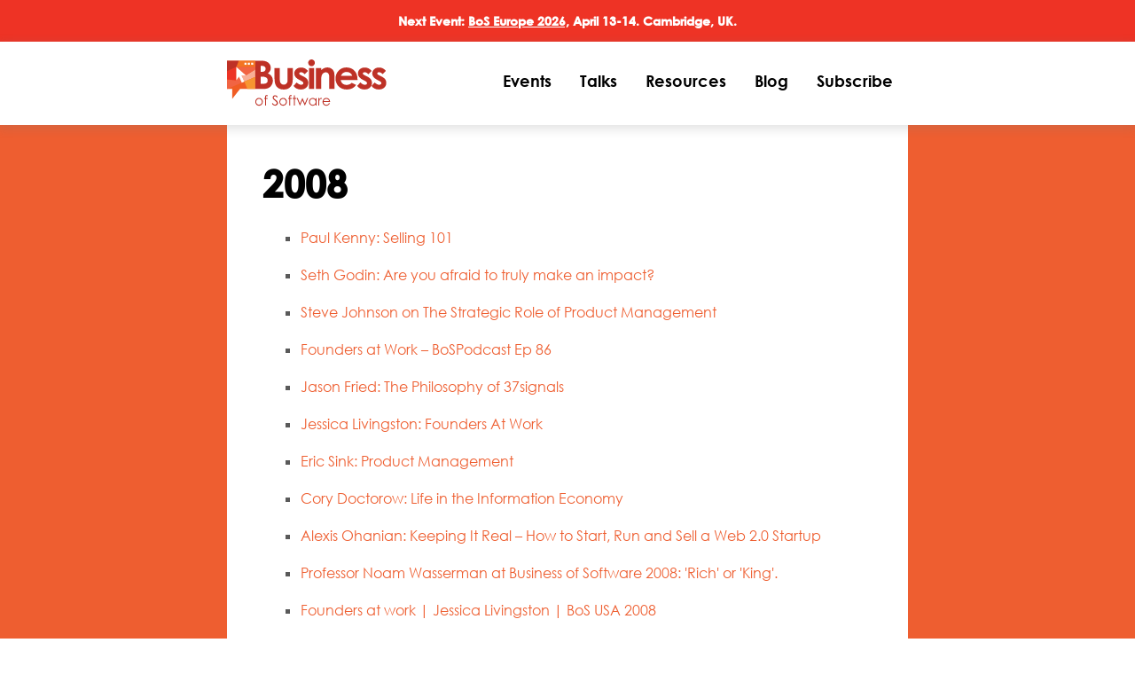

--- FILE ---
content_type: text/html; charset=UTF-8
request_url: https://businessofsoftware.org/topic/2008/
body_size: 11898
content:


<!DOCTYPE html>
<html lang="en-US">
<head>
<!-- Google Tag Manager -->
<script>(function(w,d,s,l,i){w[l]=w[l]||[];w[l].push({'gtm.start':
new Date().getTime(),event:'gtm.js'});var f=d.getElementsByTagName(s)[0],
j=d.createElement(s),dl=l!='dataLayer'?'&l='+l:'';j.async=true;j.src=
'https://www.googletagmanager.com/gtm.js?id='+i+dl;f.parentNode.insertBefore(j,f);
})(window,document,'script','dataLayer','GTM-WDL44T');</script>
<!-- End Google Tag Manager -->
<meta charset="UTF-8">
<meta name="viewport" content="width=device-width,initial-scale=1">
<link rel="shortcut icon" href="https://businessofsoftware.org/wp-content/themes/bln-conference/bos_favicon.png" />
<title>2008 Archives &#8211; Business of Software</title>
<meta name='robots' content='index, follow, max-image-preview:large, max-snippet:-1, max-video-preview:-1' />
	<style>img:is([sizes="auto" i], [sizes^="auto," i]) { contain-intrinsic-size: 3000px 1500px }</style>
	
            <script data-no-defer="1" data-ezscrex="false" data-cfasync="false" data-pagespeed-no-defer data-cookieconsent="ignore">
                var ctPublicFunctions = {"_ajax_nonce":"98414ae4a4","_rest_nonce":"349e2a5697","_ajax_url":"\/wp-admin\/admin-ajax.php","_rest_url":"https:\/\/businessofsoftware.org\/wp-json\/","data__cookies_type":"none","data__ajax_type":"rest","data__bot_detector_enabled":"1","data__frontend_data_log_enabled":1,"cookiePrefix":"","wprocket_detected":false,"host_url":"businessofsoftware.org","text__ee_click_to_select":"Click to select the whole data","text__ee_original_email":"The complete one is","text__ee_got_it":"Got it","text__ee_blocked":"Blocked","text__ee_cannot_connect":"Cannot connect","text__ee_cannot_decode":"Can not decode email. Unknown reason","text__ee_email_decoder":"CleanTalk email decoder","text__ee_wait_for_decoding":"The magic is on the way!","text__ee_decoding_process":"Please wait a few seconds while we decode the contact data."}
            </script>
        
            <script data-no-defer="1" data-ezscrex="false" data-cfasync="false" data-pagespeed-no-defer data-cookieconsent="ignore">
                var ctPublic = {"_ajax_nonce":"98414ae4a4","settings__forms__check_internal":"0","settings__forms__check_external":"0","settings__forms__force_protection":"0","settings__forms__search_test":"1","settings__data__bot_detector_enabled":"1","settings__sfw__anti_crawler":0,"blog_home":"https:\/\/businessofsoftware.org\/","pixel__setting":"3","pixel__enabled":false,"pixel__url":null,"data__email_check_before_post":"1","data__email_check_exist_post":"1","data__cookies_type":"none","data__key_is_ok":true,"data__visible_fields_required":true,"wl_brandname":"Anti-Spam by CleanTalk","wl_brandname_short":"CleanTalk","ct_checkjs_key":235892736,"emailEncoderPassKey":"7111c97b7290d92ea5aa9f8b5255562d","bot_detector_forms_excluded":"W10=","advancedCacheExists":false,"varnishCacheExists":false,"wc_ajax_add_to_cart":false}
            </script>
        
	<!-- This site is optimized with the Yoast SEO plugin v25.6 - https://yoast.com/wordpress/plugins/seo/ -->
	<link rel="canonical" href="https://businessofsoftware.org/topic/2008/" />
	<meta property="og:locale" content="en_US" />
	<meta property="og:type" content="article" />
	<meta property="og:title" content="2008 Archives &#8211; Business of Software" />
	<meta property="og:url" content="https://businessofsoftware.org/topic/2008/" />
	<meta property="og:site_name" content="Business of Software" />
	<meta name="twitter:card" content="summary_large_image" />
	<meta name="twitter:site" content="@bosconference" />
	<script type="application/ld+json" class="yoast-schema-graph">{"@context":"https://schema.org","@graph":[{"@type":"CollectionPage","@id":"https://businessofsoftware.org/topic/2008/","url":"https://businessofsoftware.org/topic/2008/","name":"2008 Archives &#8211; Business of Software","isPartOf":{"@id":"https://businessofsoftware.org/#website"},"inLanguage":"en-US"},{"@type":"WebSite","@id":"https://businessofsoftware.org/#website","url":"https://businessofsoftware.org/","name":"Business of Software","description":"Learn how great software companies are run.","publisher":{"@id":"https://businessofsoftware.org/#organization"},"potentialAction":[{"@type":"SearchAction","target":{"@type":"EntryPoint","urlTemplate":"https://businessofsoftware.org/?s={search_term_string}"},"query-input":{"@type":"PropertyValueSpecification","valueRequired":true,"valueName":"search_term_string"}}],"inLanguage":"en-US"},{"@type":"Organization","@id":"https://businessofsoftware.org/#organization","name":"Business of Software","url":"https://businessofsoftware.org/","logo":{"@type":"ImageObject","inLanguage":"en-US","@id":"https://businessofsoftware.org/#/schema/logo/image/","url":"https://bos.thebln.com/wp-content/uploads/sites/11/2015/06/BoS_Colour_logo_Name.png","contentUrl":"https://bos.thebln.com/wp-content/uploads/sites/11/2015/06/BoS_Colour_logo_Name.png","width":361,"height":105,"caption":"Business of Software"},"image":{"@id":"https://businessofsoftware.org/#/schema/logo/image/"},"sameAs":["https://www.facebook.com/BusinessOfSoftwareConference/","https://x.com/bosconference","https://www.linkedin.com/groups/60452","https://www.youtube.com/channel/UCHD9iLa5C-d9QnVmY9v7toA/"]}]}</script>
	<!-- / Yoast SEO plugin. -->


<link rel='dns-prefetch' href='//bos.thebln.com' />
<link rel='dns-prefetch' href='//moderate.cleantalk.org' />
<link rel='dns-prefetch' href='//ajax.googleapis.com' />
<link rel="alternate" type="application/rss+xml" title="Business of Software &raquo; 2008 Tag Feed" href="https://businessofsoftware.org/topic/2008/feed/" />
<script type="text/javascript">
/* <![CDATA[ */
window._wpemojiSettings = {"baseUrl":"https:\/\/s.w.org\/images\/core\/emoji\/16.0.1\/72x72\/","ext":".png","svgUrl":"https:\/\/s.w.org\/images\/core\/emoji\/16.0.1\/svg\/","svgExt":".svg","source":{"concatemoji":"https:\/\/businessofsoftware.org\/wp-includes\/js\/wp-emoji-release.min.js?ver=35f1d8016f020097d852450d0ec495af"}};
/*! This file is auto-generated */
!function(s,n){var o,i,e;function c(e){try{var t={supportTests:e,timestamp:(new Date).valueOf()};sessionStorage.setItem(o,JSON.stringify(t))}catch(e){}}function p(e,t,n){e.clearRect(0,0,e.canvas.width,e.canvas.height),e.fillText(t,0,0);var t=new Uint32Array(e.getImageData(0,0,e.canvas.width,e.canvas.height).data),a=(e.clearRect(0,0,e.canvas.width,e.canvas.height),e.fillText(n,0,0),new Uint32Array(e.getImageData(0,0,e.canvas.width,e.canvas.height).data));return t.every(function(e,t){return e===a[t]})}function u(e,t){e.clearRect(0,0,e.canvas.width,e.canvas.height),e.fillText(t,0,0);for(var n=e.getImageData(16,16,1,1),a=0;a<n.data.length;a++)if(0!==n.data[a])return!1;return!0}function f(e,t,n,a){switch(t){case"flag":return n(e,"\ud83c\udff3\ufe0f\u200d\u26a7\ufe0f","\ud83c\udff3\ufe0f\u200b\u26a7\ufe0f")?!1:!n(e,"\ud83c\udde8\ud83c\uddf6","\ud83c\udde8\u200b\ud83c\uddf6")&&!n(e,"\ud83c\udff4\udb40\udc67\udb40\udc62\udb40\udc65\udb40\udc6e\udb40\udc67\udb40\udc7f","\ud83c\udff4\u200b\udb40\udc67\u200b\udb40\udc62\u200b\udb40\udc65\u200b\udb40\udc6e\u200b\udb40\udc67\u200b\udb40\udc7f");case"emoji":return!a(e,"\ud83e\udedf")}return!1}function g(e,t,n,a){var r="undefined"!=typeof WorkerGlobalScope&&self instanceof WorkerGlobalScope?new OffscreenCanvas(300,150):s.createElement("canvas"),o=r.getContext("2d",{willReadFrequently:!0}),i=(o.textBaseline="top",o.font="600 32px Arial",{});return e.forEach(function(e){i[e]=t(o,e,n,a)}),i}function t(e){var t=s.createElement("script");t.src=e,t.defer=!0,s.head.appendChild(t)}"undefined"!=typeof Promise&&(o="wpEmojiSettingsSupports",i=["flag","emoji"],n.supports={everything:!0,everythingExceptFlag:!0},e=new Promise(function(e){s.addEventListener("DOMContentLoaded",e,{once:!0})}),new Promise(function(t){var n=function(){try{var e=JSON.parse(sessionStorage.getItem(o));if("object"==typeof e&&"number"==typeof e.timestamp&&(new Date).valueOf()<e.timestamp+604800&&"object"==typeof e.supportTests)return e.supportTests}catch(e){}return null}();if(!n){if("undefined"!=typeof Worker&&"undefined"!=typeof OffscreenCanvas&&"undefined"!=typeof URL&&URL.createObjectURL&&"undefined"!=typeof Blob)try{var e="postMessage("+g.toString()+"("+[JSON.stringify(i),f.toString(),p.toString(),u.toString()].join(",")+"));",a=new Blob([e],{type:"text/javascript"}),r=new Worker(URL.createObjectURL(a),{name:"wpTestEmojiSupports"});return void(r.onmessage=function(e){c(n=e.data),r.terminate(),t(n)})}catch(e){}c(n=g(i,f,p,u))}t(n)}).then(function(e){for(var t in e)n.supports[t]=e[t],n.supports.everything=n.supports.everything&&n.supports[t],"flag"!==t&&(n.supports.everythingExceptFlag=n.supports.everythingExceptFlag&&n.supports[t]);n.supports.everythingExceptFlag=n.supports.everythingExceptFlag&&!n.supports.flag,n.DOMReady=!1,n.readyCallback=function(){n.DOMReady=!0}}).then(function(){return e}).then(function(){var e;n.supports.everything||(n.readyCallback(),(e=n.source||{}).concatemoji?t(e.concatemoji):e.wpemoji&&e.twemoji&&(t(e.twemoji),t(e.wpemoji)))}))}((window,document),window._wpemojiSettings);
/* ]]> */
</script>
<style id='wp-emoji-styles-inline-css' type='text/css'>

	img.wp-smiley, img.emoji {
		display: inline !important;
		border: none !important;
		box-shadow: none !important;
		height: 1em !important;
		width: 1em !important;
		margin: 0 0.07em !important;
		vertical-align: -0.1em !important;
		background: none !important;
		padding: 0 !important;
	}
</style>
<link rel='stylesheet' id='wp-block-library-css' href='https://businessofsoftware.org/wp-includes/css/dist/block-library/style.min.css?ver=35f1d8016f020097d852450d0ec495af' type='text/css' media='all' />
<style id='classic-theme-styles-inline-css' type='text/css'>
/*! This file is auto-generated */
.wp-block-button__link{color:#fff;background-color:#32373c;border-radius:9999px;box-shadow:none;text-decoration:none;padding:calc(.667em + 2px) calc(1.333em + 2px);font-size:1.125em}.wp-block-file__button{background:#32373c;color:#fff;text-decoration:none}
</style>
<style id='global-styles-inline-css' type='text/css'>
:root{--wp--preset--aspect-ratio--square: 1;--wp--preset--aspect-ratio--4-3: 4/3;--wp--preset--aspect-ratio--3-4: 3/4;--wp--preset--aspect-ratio--3-2: 3/2;--wp--preset--aspect-ratio--2-3: 2/3;--wp--preset--aspect-ratio--16-9: 16/9;--wp--preset--aspect-ratio--9-16: 9/16;--wp--preset--color--black: #000000;--wp--preset--color--cyan-bluish-gray: #abb8c3;--wp--preset--color--white: #ffffff;--wp--preset--color--pale-pink: #f78da7;--wp--preset--color--vivid-red: #cf2e2e;--wp--preset--color--luminous-vivid-orange: #ff6900;--wp--preset--color--luminous-vivid-amber: #fcb900;--wp--preset--color--light-green-cyan: #7bdcb5;--wp--preset--color--vivid-green-cyan: #00d084;--wp--preset--color--pale-cyan-blue: #8ed1fc;--wp--preset--color--vivid-cyan-blue: #0693e3;--wp--preset--color--vivid-purple: #9b51e0;--wp--preset--gradient--vivid-cyan-blue-to-vivid-purple: linear-gradient(135deg,rgba(6,147,227,1) 0%,rgb(155,81,224) 100%);--wp--preset--gradient--light-green-cyan-to-vivid-green-cyan: linear-gradient(135deg,rgb(122,220,180) 0%,rgb(0,208,130) 100%);--wp--preset--gradient--luminous-vivid-amber-to-luminous-vivid-orange: linear-gradient(135deg,rgba(252,185,0,1) 0%,rgba(255,105,0,1) 100%);--wp--preset--gradient--luminous-vivid-orange-to-vivid-red: linear-gradient(135deg,rgba(255,105,0,1) 0%,rgb(207,46,46) 100%);--wp--preset--gradient--very-light-gray-to-cyan-bluish-gray: linear-gradient(135deg,rgb(238,238,238) 0%,rgb(169,184,195) 100%);--wp--preset--gradient--cool-to-warm-spectrum: linear-gradient(135deg,rgb(74,234,220) 0%,rgb(151,120,209) 20%,rgb(207,42,186) 40%,rgb(238,44,130) 60%,rgb(251,105,98) 80%,rgb(254,248,76) 100%);--wp--preset--gradient--blush-light-purple: linear-gradient(135deg,rgb(255,206,236) 0%,rgb(152,150,240) 100%);--wp--preset--gradient--blush-bordeaux: linear-gradient(135deg,rgb(254,205,165) 0%,rgb(254,45,45) 50%,rgb(107,0,62) 100%);--wp--preset--gradient--luminous-dusk: linear-gradient(135deg,rgb(255,203,112) 0%,rgb(199,81,192) 50%,rgb(65,88,208) 100%);--wp--preset--gradient--pale-ocean: linear-gradient(135deg,rgb(255,245,203) 0%,rgb(182,227,212) 50%,rgb(51,167,181) 100%);--wp--preset--gradient--electric-grass: linear-gradient(135deg,rgb(202,248,128) 0%,rgb(113,206,126) 100%);--wp--preset--gradient--midnight: linear-gradient(135deg,rgb(2,3,129) 0%,rgb(40,116,252) 100%);--wp--preset--font-size--small: 13px;--wp--preset--font-size--medium: 20px;--wp--preset--font-size--large: 36px;--wp--preset--font-size--x-large: 42px;--wp--preset--spacing--20: 0.44rem;--wp--preset--spacing--30: 0.67rem;--wp--preset--spacing--40: 1rem;--wp--preset--spacing--50: 1.5rem;--wp--preset--spacing--60: 2.25rem;--wp--preset--spacing--70: 3.38rem;--wp--preset--spacing--80: 5.06rem;--wp--preset--shadow--natural: 6px 6px 9px rgba(0, 0, 0, 0.2);--wp--preset--shadow--deep: 12px 12px 50px rgba(0, 0, 0, 0.4);--wp--preset--shadow--sharp: 6px 6px 0px rgba(0, 0, 0, 0.2);--wp--preset--shadow--outlined: 6px 6px 0px -3px rgba(255, 255, 255, 1), 6px 6px rgba(0, 0, 0, 1);--wp--preset--shadow--crisp: 6px 6px 0px rgba(0, 0, 0, 1);}:where(.is-layout-flex){gap: 0.5em;}:where(.is-layout-grid){gap: 0.5em;}body .is-layout-flex{display: flex;}.is-layout-flex{flex-wrap: wrap;align-items: center;}.is-layout-flex > :is(*, div){margin: 0;}body .is-layout-grid{display: grid;}.is-layout-grid > :is(*, div){margin: 0;}:where(.wp-block-columns.is-layout-flex){gap: 2em;}:where(.wp-block-columns.is-layout-grid){gap: 2em;}:where(.wp-block-post-template.is-layout-flex){gap: 1.25em;}:where(.wp-block-post-template.is-layout-grid){gap: 1.25em;}.has-black-color{color: var(--wp--preset--color--black) !important;}.has-cyan-bluish-gray-color{color: var(--wp--preset--color--cyan-bluish-gray) !important;}.has-white-color{color: var(--wp--preset--color--white) !important;}.has-pale-pink-color{color: var(--wp--preset--color--pale-pink) !important;}.has-vivid-red-color{color: var(--wp--preset--color--vivid-red) !important;}.has-luminous-vivid-orange-color{color: var(--wp--preset--color--luminous-vivid-orange) !important;}.has-luminous-vivid-amber-color{color: var(--wp--preset--color--luminous-vivid-amber) !important;}.has-light-green-cyan-color{color: var(--wp--preset--color--light-green-cyan) !important;}.has-vivid-green-cyan-color{color: var(--wp--preset--color--vivid-green-cyan) !important;}.has-pale-cyan-blue-color{color: var(--wp--preset--color--pale-cyan-blue) !important;}.has-vivid-cyan-blue-color{color: var(--wp--preset--color--vivid-cyan-blue) !important;}.has-vivid-purple-color{color: var(--wp--preset--color--vivid-purple) !important;}.has-black-background-color{background-color: var(--wp--preset--color--black) !important;}.has-cyan-bluish-gray-background-color{background-color: var(--wp--preset--color--cyan-bluish-gray) !important;}.has-white-background-color{background-color: var(--wp--preset--color--white) !important;}.has-pale-pink-background-color{background-color: var(--wp--preset--color--pale-pink) !important;}.has-vivid-red-background-color{background-color: var(--wp--preset--color--vivid-red) !important;}.has-luminous-vivid-orange-background-color{background-color: var(--wp--preset--color--luminous-vivid-orange) !important;}.has-luminous-vivid-amber-background-color{background-color: var(--wp--preset--color--luminous-vivid-amber) !important;}.has-light-green-cyan-background-color{background-color: var(--wp--preset--color--light-green-cyan) !important;}.has-vivid-green-cyan-background-color{background-color: var(--wp--preset--color--vivid-green-cyan) !important;}.has-pale-cyan-blue-background-color{background-color: var(--wp--preset--color--pale-cyan-blue) !important;}.has-vivid-cyan-blue-background-color{background-color: var(--wp--preset--color--vivid-cyan-blue) !important;}.has-vivid-purple-background-color{background-color: var(--wp--preset--color--vivid-purple) !important;}.has-black-border-color{border-color: var(--wp--preset--color--black) !important;}.has-cyan-bluish-gray-border-color{border-color: var(--wp--preset--color--cyan-bluish-gray) !important;}.has-white-border-color{border-color: var(--wp--preset--color--white) !important;}.has-pale-pink-border-color{border-color: var(--wp--preset--color--pale-pink) !important;}.has-vivid-red-border-color{border-color: var(--wp--preset--color--vivid-red) !important;}.has-luminous-vivid-orange-border-color{border-color: var(--wp--preset--color--luminous-vivid-orange) !important;}.has-luminous-vivid-amber-border-color{border-color: var(--wp--preset--color--luminous-vivid-amber) !important;}.has-light-green-cyan-border-color{border-color: var(--wp--preset--color--light-green-cyan) !important;}.has-vivid-green-cyan-border-color{border-color: var(--wp--preset--color--vivid-green-cyan) !important;}.has-pale-cyan-blue-border-color{border-color: var(--wp--preset--color--pale-cyan-blue) !important;}.has-vivid-cyan-blue-border-color{border-color: var(--wp--preset--color--vivid-cyan-blue) !important;}.has-vivid-purple-border-color{border-color: var(--wp--preset--color--vivid-purple) !important;}.has-vivid-cyan-blue-to-vivid-purple-gradient-background{background: var(--wp--preset--gradient--vivid-cyan-blue-to-vivid-purple) !important;}.has-light-green-cyan-to-vivid-green-cyan-gradient-background{background: var(--wp--preset--gradient--light-green-cyan-to-vivid-green-cyan) !important;}.has-luminous-vivid-amber-to-luminous-vivid-orange-gradient-background{background: var(--wp--preset--gradient--luminous-vivid-amber-to-luminous-vivid-orange) !important;}.has-luminous-vivid-orange-to-vivid-red-gradient-background{background: var(--wp--preset--gradient--luminous-vivid-orange-to-vivid-red) !important;}.has-very-light-gray-to-cyan-bluish-gray-gradient-background{background: var(--wp--preset--gradient--very-light-gray-to-cyan-bluish-gray) !important;}.has-cool-to-warm-spectrum-gradient-background{background: var(--wp--preset--gradient--cool-to-warm-spectrum) !important;}.has-blush-light-purple-gradient-background{background: var(--wp--preset--gradient--blush-light-purple) !important;}.has-blush-bordeaux-gradient-background{background: var(--wp--preset--gradient--blush-bordeaux) !important;}.has-luminous-dusk-gradient-background{background: var(--wp--preset--gradient--luminous-dusk) !important;}.has-pale-ocean-gradient-background{background: var(--wp--preset--gradient--pale-ocean) !important;}.has-electric-grass-gradient-background{background: var(--wp--preset--gradient--electric-grass) !important;}.has-midnight-gradient-background{background: var(--wp--preset--gradient--midnight) !important;}.has-small-font-size{font-size: var(--wp--preset--font-size--small) !important;}.has-medium-font-size{font-size: var(--wp--preset--font-size--medium) !important;}.has-large-font-size{font-size: var(--wp--preset--font-size--large) !important;}.has-x-large-font-size{font-size: var(--wp--preset--font-size--x-large) !important;}
:where(.wp-block-post-template.is-layout-flex){gap: 1.25em;}:where(.wp-block-post-template.is-layout-grid){gap: 1.25em;}
:where(.wp-block-columns.is-layout-flex){gap: 2em;}:where(.wp-block-columns.is-layout-grid){gap: 2em;}
:root :where(.wp-block-pullquote){font-size: 1.5em;line-height: 1.6;}
</style>
<link rel='stylesheet' id='cleantalk-public-css-css' href='https://bos.thebln.com/wp-content/plugins/cleantalk-spam-protect/css/cleantalk-public.min.css?ver=6.60_1754651788' type='text/css' media='all' />
<link rel='stylesheet' id='cleantalk-email-decoder-css-css' href='https://bos.thebln.com/wp-content/plugins/cleantalk-spam-protect/css/cleantalk-email-decoder.min.css?ver=6.60_1754651788' type='text/css' media='all' />
<link rel='stylesheet' id='woocommerce-layout-css' href='https://businessofsoftware.org/wp-content/plugins/woocommerce/assets/css/woocommerce-layout.css?ver=10.4.3' type='text/css' media='all' />
<link rel='stylesheet' id='woocommerce-smallscreen-css' href='https://businessofsoftware.org/wp-content/plugins/woocommerce/assets/css/woocommerce-smallscreen.css?ver=10.4.3' type='text/css' media='only screen and (max-width: 768px)' />
<link rel='stylesheet' id='woocommerce-general-css' href='https://businessofsoftware.org/wp-content/plugins/woocommerce/assets/css/woocommerce.css?ver=10.4.3' type='text/css' media='all' />
<style id='woocommerce-inline-inline-css' type='text/css'>
.woocommerce form .form-row .required { visibility: visible; }
</style>
<link rel='stylesheet' id='woocommerce-box-office-frontend-css' href='https://businessofsoftware.org/wp-content/plugins/woocommerce-box-office/build//frontend.css?ver=1.3.8' type='text/css' media='all' />
<link rel='stylesheet' id='bln-corporate-parent-css' href='https://businessofsoftware.org/wp-content/themes/bln-corporate/style.css?ver=35f1d8016f020097d852450d0ec495af' type='text/css' media='all' />
<link rel='stylesheet' id='slicknav-styles-css' href='https://businessofsoftware.org/wp-content/themes/bln-corporate/css/slicknav.css?ver=35f1d8016f020097d852450d0ec495af' type='text/css' media='all' />
<link rel='stylesheet' id='styles-css' href='https://businessofsoftware.org/wp-content/themes/bln-conference/style.css?ver=35f1d8016f020097d852450d0ec495af' type='text/css' media='all' />
<link rel='stylesheet' id='wc-pb-checkout-blocks-css' href='https://businessofsoftware.org/wp-content/plugins/woocommerce-product-bundles/assets/css/frontend/checkout-blocks.css?ver=8.5.5' type='text/css' media='all' />
<link rel='stylesheet' id='wc-bundle-style-css' href='https://businessofsoftware.org/wp-content/plugins/woocommerce-product-bundles/assets/css/frontend/woocommerce.css?ver=8.5.5' type='text/css' media='all' />
<script type="text/javascript" src="https://bos.thebln.com/wp-content/plugins/cleantalk-spam-protect/js/apbct-public-bundle_comm-func.min.js?ver=6.60_1754651788" id="apbct-public-bundle_comm-func-js-js"></script>
<script type="text/javascript" src="https://moderate.cleantalk.org/ct-bot-detector-wrapper.js?ver=6.60" id="ct_bot_detector-js" defer="defer" data-wp-strategy="defer"></script>
<script type="text/javascript" src="https://ajax.googleapis.com/ajax/libs/jquery/3.6.0/jquery.min.js?ver=35f1d8016f020097d852450d0ec495af" id="jquery-js"></script>
<script type="text/javascript" src="https://businessofsoftware.org/wp-content/plugins/woocommerce/assets/js/jquery-blockui/jquery.blockUI.min.js?ver=2.7.0-wc.10.4.3" id="wc-jquery-blockui-js" defer="defer" data-wp-strategy="defer"></script>
<script type="text/javascript" src="https://businessofsoftware.org/wp-content/plugins/woocommerce/assets/js/js-cookie/js.cookie.min.js?ver=2.1.4-wc.10.4.3" id="wc-js-cookie-js" defer="defer" data-wp-strategy="defer"></script>
<script type="text/javascript" id="woocommerce-js-extra">
/* <![CDATA[ */
var woocommerce_params = {"ajax_url":"\/wp-admin\/admin-ajax.php","wc_ajax_url":"\/?wc-ajax=%%endpoint%%","i18n_password_show":"Show password","i18n_password_hide":"Hide password"};
/* ]]> */
</script>
<script type="text/javascript" src="https://businessofsoftware.org/wp-content/plugins/woocommerce/assets/js/frontend/woocommerce.min.js?ver=10.4.3" id="woocommerce-js" defer="defer" data-wp-strategy="defer"></script>
<script type="text/javascript" id="WCPAY_ASSETS-js-extra">
/* <![CDATA[ */
var wcpayAssets = {"url":"https:\/\/businessofsoftware.org\/wp-content\/plugins\/woocommerce-payments\/dist\/"};
/* ]]> */
</script>
<script type="text/javascript" src="https://businessofsoftware.org/wp-content/themes/bln-corporate/js/application.js?ver=35f1d8016f020097d852450d0ec495af" id="application-js"></script>
<script type="text/javascript" src="https://businessofsoftware.org/wp-content/themes/bln-corporate/js/jquery.slicknav.min.js?ver=35f1d8016f020097d852450d0ec495af" id="slicknav-js"></script>
<link rel="https://api.w.org/" href="https://businessofsoftware.org/wp-json/" /><link rel="alternate" title="JSON" type="application/json" href="https://businessofsoftware.org/wp-json/wp/v2/tags/241" /><link rel="EditURI" type="application/rsd+xml" title="RSD" href="https://businessofsoftware.org/xmlrpc.php?rsd" />
<!-- Start Drift By WP-Plugin: Drift -->
<!-- Start of Async Drift Code -->
<script>
"use strict";

!function() {
  var t = window.driftt = window.drift = window.driftt || [];
  if (!t.init) {
    if (t.invoked) return void (window.console && console.error && console.error("Drift snippet included twice."));
    t.invoked = !0, t.methods = [ "identify", "config", "track", "reset", "debug", "show", "ping", "page", "hide", "off", "on" ], 
    t.factory = function(e) {
      return function() {
        var n = Array.prototype.slice.call(arguments);
        return n.unshift(e), t.push(n), t;
      };
    }, t.methods.forEach(function(e) {
      t[e] = t.factory(e);
    }), t.load = function(t) {
      var e = 3e5, n = Math.ceil(new Date() / e) * e, o = document.createElement("script");
      o.type = "text/javascript", o.async = !0, o.crossorigin = "anonymous", o.src = "https://js.driftt.com/include/" + n + "/" + t + ".js";
      var i = document.getElementsByTagName("script")[0];
      i.parentNode.insertBefore(o, i);
    };
  }
}();
drift.SNIPPET_VERSION = '0.3.1';
drift.load('iwrbia84cv2e');
</script>
<!-- End of Async Drift Code --><!-- end: Drift Code. -->
	<noscript><style>.woocommerce-product-gallery{ opacity: 1 !important; }</style></noscript>
			<style type="text/css" id="wp-custom-css">
			.talk-2021-conf {
	margin: 0 15px 20px 0 !important;
	width: 30%;
  float: left;
}

.talk-2021-conf img {
	width: 100%;
}

.talk-2021-conf figcaption {
    background: #000;
    color: #fff;
    padding: 10px 15px;
    margin: 0;
    line-height: 1.5em;
    font-size: 1.0em;
}

.talk-2021-conf figcaption a {
  color: #fff !important;
	font-weight: lighter;
}

		</style>
		
<style type="text/css">
	#navbar {
		z-index: 999;
	}
	
	.nav-2021 .container-full-width {
		background: #fff;
		padding: 20px 0;
	}

	.nav-2021 .main_menu {
		float: right;
		margin-top: 5px;
	}


	.nav-2021 .main_menu a {
		color: #000;
		font-size: 18px;
	}

	.nav-2021 .logo-2021 {
		width: 180px;
		float: left;
	}

	.nav-2021 .main_menu a.active, .nav-2021 .main_menu a:hover {
		background: #fff !important;
		color: rgb(238,93,49) !important;
	}

	.nav-2021 .main_menu a.active:after, .nav-2021 .main_menu a:hover:after {
		border-color: #fff !important;
	}

	.nav-2021 .slicknav_menu {
		background-color: #fff;
		float: right;
	    width: 100px;
	}

	.nav-2021 .slicknav_menu a:hover .slicknav_icon-bar {
	    background-color: rgb(238,93,49) !important;
	}

	.nav-2021 .slicknav_menu .slicknav_icon-bar {
		background-color: #000;
		box-shadow: none;
	}

	.nav-2021 .slicknav_nav {
		text-align: right;
	    margin-right: 5px;
	    margin-top: 40px;
	}

	.nav-2021 .slicknav_nav a {
		color: #000;
	}

	.nav-2021 .slicknav_nav a:hover {
		color: rgb(238,93,49);
		background: #fff;
	}

	.nav-2021 .nav-cart {
		padding-left: 31px; 
		background-image: url('https://businessofsoftware.org/wp-content/themes/bln-conference/css/cart.png'); 
		background-repeat: no-repeat; 
		background-size: 30px; 
		background-position-y: 4px; 
		padding-top: 8px;
	}

	.nav-2021 .nav-cart a {
		border-radius: 15px; 
		padding: 3px 8px; 
		font-size: 13px; 
		background: rgb(238,93,49); 
		color: #fff;
	}

	/* The sticky class is added to the navbar with JS when it reaches its scroll position */
	.sticky {
		position: fixed;
		top: 0;
		width: 100%;
	}

	.sticky-content {
		padding-top: 45px;
	}

	.sticky .container-full-width {
		padding: 10px 0;
	}

	.sticky .logo-2021 {
		width: 140px;
		margin-left: 20px;
	}

	.sticky .main_menu {
		margin-top: 0;
		margin-bottom: 5px;
	}

	.sticky .main_menu a {
		margin-top: 0;
		font-size: 16px;
	}

	@media (max-width: 768px) {
		.nav-2021 .logo-2021 {
			width: 150px;
		}

		.nav-2021 .container-full-width {
			padding: 20px 0;
		}

		.sticky .logo-2021 {
			margin-left: 0;
		}

	}
</style>

</head>
<body data-rsssl=1>
	
	<!-- Google Tag Manager (noscript) -->
<noscript><iframe src="https://www.googletagmanager.com/ns.html?id=GTM-WDL44T"
height="0" width="0" style="display:none;visibility:hidden"></iframe></noscript>
<!-- End Google Tag Manager (noscript) -->

	<script type="text/javascript">
		$( document ).ready(function() {

			// When the user scrolls the page, execute myFunction
			window.onscroll = function() { myFunction() };

			// Get the navbar
			var navbar = document.getElementById( "navbar" );
			var pagecontent = document.getElementById( "sticky-title" );

			// Get the offset position of the navbar
			var sticky = navbar.offsetTop;

			// Add the sticky class to the navbar when you reach its scroll position. Remove "sticky" when you leave the scroll position
			function myFunction() {
				if (document.body.scrollTop > sticky || document.documentElement.scrollTop > sticky) {
					navbar.classList.add( "sticky" )
					pagecontent.classList.add( "sticky-content" )
				} else {
					navbar.classList.remove( "sticky" );
					pagecontent.classList.remove( "sticky-content" );
				}
			}
		});
	</script>

	


	
	<div class="bos">
		<div class="bk-0">

			<nav id="navbar" class="nav-2021">

				<div class="container-full-width bk-white" id="notif-bar" style="padding: 15px 0; text-align: center; background: #EE3325; color: #fff;"> <a href="https://businessofsoftware.org/events/bos-europe-2026/?utm_medium=button&utm_campaign=websitehome&utm_source=notifbar" style="font-weight: bold; color: #fff;"> Next Event: </a><a href="https://businessofsoftware.org/events/bos-europe-2026/?utm_medium=button&utm_campaign=websitehome&utm_source=notifbar" style="font-weight: bold; text-decoration: underline; color: #fff;">BoS Europe 2026,</a><a href="https://businessofsoftware.org/events/bos-europe-2026/?utm_medium=button&utm_campaign=websitehome&utm_source=notifbar" style="font-weight: bold; color: #fff;"> April 13-14. Cambridge, UK.</a> </div>

				<div class="container-full-width bk-white shadow" id="navbar-child">
			        <div class="container-outer">
			            <div class="container-inner clearfloat">

			            	<a href="https://businessofsoftware.org/">
			            		<img src="https://businessofsoftware.org/wp-content/themes/bln-corporate/event-images/bos_logo_name_color_plain.svg" class="logo-2021" />
			                </a>

			                
			                <ul id="menu" class="main_menu">
			                	<li>
			                					                		<a href="https://businessofsoftware.org/events"  >Events</a>
			                	</li>
			                	<li>
			                					                		<a href="https://businessofsoftware.org/talks"  >Talks</a>
			                	</li>
			                	<li>
			                					                		<a href="https://businessofsoftware.org/resources"  >Resources</a>
			                	</li>
			                	<li>
			                					                		<a href="https://businessofsoftware.org/blog"  >Blog</a>
			                	</li>
			                	<li>
			                					                		<a href="https://businessofsoftware.org/updates"  >Subscribe</a>
			                	</li>
			                				                </ul>
			            </div>
			        </div>
			    </div>
			</nav>

<section>

	<div class="container-outer bk-white overflow">
		<div class="container-inner">
			<div class="content-main">
				<h1 class="dark">2008</h1>

				<p></p>

				<ul>
									
										
					<li><a class="blog-title" href="https://businessofsoftware.org/talks/bos-digest-learn-to-love-your-inner-sales-person-paul-kenny/">Paul Kenny: Selling 101</a></li>
					
									
										
					<li><a class="blog-title" href="https://businessofsoftware.org/talks/are-you-afraid-to-truly-make-an-impact/">Seth Godin: Are you afraid to truly make an impact?</a></li>
					
									
										
					<li><a class="blog-title" href="https://businessofsoftware.org/talks/why-software-is-not-a-business/">Steve Johnson on The Strategic Role of Product Management</a></li>
					
									
										
					<li><a class="blog-title" href="https://businessofsoftware.org/2021/10/founders-at-work-bos-podcast/">Founders at Work &#8211; BoSPodcast Ep 86</a></li>
					
									
										
					<li><a class="blog-title" href="https://businessofsoftware.org/talks/jason-fried-the-philosophy-of-37signals/">Jason Fried: The Philosophy of 37signals</a></li>
					
									
										
					<li><a class="blog-title" href="https://businessofsoftware.org/talks/jessica-livingston-founders-at-work/">Jessica Livingston: Founders At Work</a></li>
					
									
										
					<li><a class="blog-title" href="https://businessofsoftware.org/talks/eric-sink-at-product-management/">Eric Sink: Product Management</a></li>
					
									
										
					<li><a class="blog-title" href="https://businessofsoftware.org/talks/cory-doctorow-life-in-the-information-economy/">Cory Doctorow: Life in the Information Economy</a></li>
					
									
										
					<li><a class="blog-title" href="https://businessofsoftware.org/talks/alexis-ohanian-keeping-it-real-how-to-start-run-and-sell-a-web-startup/">Alexis Ohanian: Keeping It Real &#8211; How to Start, Run and Sell a Web 2.0 Startup</a></li>
					
									
										
					<li><a class="blog-title" href="https://businessofsoftware.org/2009/05/professor-noam-wasserman-at-business-of-software-2008-rich-or-king/">Professor Noam Wasserman at Business of Software 2008: &#039;Rich&#039; or &#039;King&#039;.</a></li>
					
									
										
					<li><a class="blog-title" href="https://businessofsoftware.org/2008/12/jessica-livingston-at-business-of-software-2008-founders-at-work/">Founders at work | Jessica Livingston | BoS USA 2008</a></li>
					
									
										
					<li><a class="blog-title" href="https://businessofsoftware.org/2008/11/bos-digest-learn-to-love-your-inner-sales-person/">Selling 101 | Paul Kenny, Ocean Learning | BoS USA 2008</a></li>
					
									
										
					<li><a class="blog-title" href="https://businessofsoftware.org/2008/11/eric-sink-at-business-of-software-2008-product-management/">Product Management | Eric Sink | BoS USA 2008</a></li>
					
									
										
					<li><a class="blog-title" href="https://businessofsoftware.org/2008/10/jason-fried-at-business-of-software-2008-the-philosophy-of-37signals/">The Philosophy of 37signals | Jason Fried | BoS USA 2008</a></li>
					
									
										
					<li><a class="blog-title" href="https://businessofsoftware.org/2008/09/alexis-ohanian-at-business-of-software-2008-keeping-it-real-how-to-start-run-and-sell-a-web-2-0-startup/">Keeping It Real &#8211; how to start, run and sell a web 2.0 startup | Alexis Ohanian | BoS USA 2008</a></li>
					
									
										
					<li><a class="blog-title" href="https://businessofsoftware.org/2008/08/cory-doctorow-at-business-of-software-2008-life-in-the-information-economy/">Life in the Information Economy | Cory Doctorow | BoS USA 2008</a></li>
					
								</ul>

			</div>
		</div>
	</div>

</section>

<!--?php
	$event = get_event();

	$venue = get_field('event_venue', $event->ID);
	$city = get_field('venue_city', $venue[0]);
	$date = get_field('event_date', $event->ID);

	if (date('Ymd') > get_field('event_end', $event->ID)) {
		$title = "Get invited";
		$message = "All over! Join us at the next one";
		$url = '/updates';
	} else {
		$title = "Register Now";
		$message = get_field('event_alert', $event->ID);
		$message = empty($message) ? "&nbsp;" : $message;
		$url = get_field('event_register_url', $event->ID);
	}
?>

<section>
	<div class="featured-event">

		<div class="container-outer">
			<div class="container-inner overflow">
				<div class="container logo">
					<div class="container-full-width button-message">
						<a class="button" href="/updates">Get Invited</a>
						<p class="message fg-0">Join us at the next one</p>
		    			<h4 class="dark">&nbsp;</h4>
		    		</div>
				</div>
			</div>
		</div>

	</div>
</section-->

<footer>
    

    <script type="speculationrules">
{"prefetch":[{"source":"document","where":{"and":[{"href_matches":"\/*"},{"not":{"href_matches":["\/wp-*.php","\/wp-admin\/*","\/wp-content\/uploads\/sites\/11\/*","\/wp-content\/*","\/wp-content\/plugins\/*","\/wp-content\/themes\/bln-conference\/*","\/wp-content\/themes\/bln-corporate\/*","\/*\\?(.+)"]}},{"not":{"selector_matches":"a[rel~=\"nofollow\"]"}},{"not":{"selector_matches":".no-prefetch, .no-prefetch a"}}]},"eagerness":"conservative"}]}
</script>
<div class="links">
        <div class="container-full-width">
            <div class="container-outer">
                <div class="container-inner-full-width overflow">

                    <div class="column">
                        <ul>
                            <li><h4>About Us</h4></li>
						    <li><a href="https://businessofsoftware.org/about">History of BoS</a></li>
                            <li><a href="https://businessofsoftware.org/team">Meet the Team</a></li>
                            <li><a href="https://businessofsoftware.org/privacy-policy/">Privacy Policy</a></li>
                            <li><a href="https://businessofsoftware.org/terms-of-service/">Terms of Service</a></li>
                            <li><a href="https://businessofsoftware.org/events/code-of-conduct/">Code of Conduct</a></li>
                        </ul>
                    </div>

                    <div class="column">
                        <ul>
                            <li><h4>Events</h4></li>
                            <li><a href="https://businessofsoftware.org/events/">All Events</a></li>
							<li><a href="https://businessofsoftware.org/speaking-at-business-of-software/">Speaking Slots</a></li>
							<li><a href="https://businessofsoftware.org/support-bos">Partnerships</a></li>

                        </ul>
                    </div>

                    <div class="column">
                        <ul>
                            <li><h4>Learning</h4></li>
                            <li><a href="https://businessofsoftware.org/talks">Talks</a></li>
                            <li><a href="https://businessofsoftware.org/talks/speakers">Speakers</a></li>
                            <li><a href="https://anchor.fm/business-of-software">Podcast</a></li>
                            <li><a href="https://businessofsoftware.org/blog">Blog</a></li>
                            <li><a href="https://businessofsoftware.org/software-pricing-guide/">Software Pricing Guide</a></li>
                        </ul>
                    </div>

                    <div class="column">
                         <ul>
                            <li><h4>Community</h4></li>
                            <li><a href="https://businessofsoftware.org/updates">Subscribe</a></li>
							 <li><a href="https://twitter.com/bosconference"><img src="https://bos.thebln.com/wp-content/uploads/sites/11/2022/05/icons8-twitter-30.png"></a></li>
							 <li><a href="https://www.linkedin.com/company/business-of-software-conference"><img src="https://bos.thebln.com/wp-content/uploads/sites/11/2022/05/linkedinAsset-1.png"></a></li> 
							 <li><a href="https://bit.ly/bosslack"><img src="https://bos.thebln.com/wp-content/uploads/sites/11/2022/05/slackAsset-1.png"></a></li>
                        </ul>
                    </div>

                </div>
            </div>
        </div>
    </div><script id="tivwp-scripting">
window.woomc={"currentURL":"https:\/\/businessofsoftware.org\/topic\/2008\/","currency":"USD","cookieSettings":{"name":"woocommerce_multicurrency_forced_currency","expires":31536000,"path":"\/","domain":"businessofsoftware.org"},"console_log":"N","settings":{"woocommerce_default_customer_address":"***"},"url_flags":"https:\/\/cdn.jsdelivr.net\/gh\/lipis\/flag-icons@7.0.0\/css\/flag-icons.min.css","front_libs_ready":false};
			document.addEventListener("DOMContentLoaded", function () {
			const scripts = ["https:\/\/businessofsoftware.org\/wp-content\/plugins\/woocommerce-multicurrency\/assets\/js\/frontend.min.js?ver=4.6.2&p=1"];
			scripts.forEach(function(scriptUrl) {
			const script = document.createElement("script");
			script.src = scriptUrl;
			document.head.appendChild(script);
			});
			});
			</script>
<script id="woomc-front-libs-js">(()=>{var o=class{constructor(o){this.LABEL=o,this.LOG_METHODS={DEBUG:console.debug,ERROR:console.error,INFO:console.info,LOG:console.log,WARN:console.warn},this.IS_ACTIVE=this.getIsActive()}getIsActive(){let{woomc:o}=window,{console_log:e}=o;return!!e&&"Y"===e}_pM(o,e){if(!this.IS_ACTIVE)return;let t=this.LOG_METHODS[e];t&&t(`${this.LABEL}|${o}|${window.location.href}`)}debug(o){this._pM(o,"DEBUG")}error(o){this._pM(o,"ERROR")}info(o){this._pM(o,"INFO")}log(o){this._pM(o,"LOG")}warn(o){this._pM(o,"WARN")}},e=class{constructor(o="NO_NAME"){this.NAME=o;let{woomc:e}=window,{cookieSettings:t}=e;this.COOKIE_DOMAIN_CLAUSE="domain"in t&&t.domain?`;domain=${t.domain}`:"",this.COOKIE_PATH="path"in t?t.path:"/",this.EXPIRES="expires"in t?t.expires:31536e3,this.COOKIE_PARAMETERS=`samesite=strict;path=${this.COOKIE_PATH}${this.COOKIE_DOMAIN_CLAUSE}`}set(o){document.cookie=`${this.NAME}=${o};max-age=${this.EXPIRES};${this.COOKIE_PARAMETERS}`}get(){let o=document.cookie.split("; ").find(o=>o.startsWith(`${this.NAME}=`));return o?o.split("=")[1]:""}unset(){document.cookie=`${this.NAME}=;expires=Thu, 01 Jan 1970 00:00:00 GMT;${this.COOKIE_PARAMETERS}`}isSet(){return document.cookie.split(";").some(o=>o.trim().startsWith(`${this.NAME}=`))}};try{let t=()=>{let t="WOOMC-FrontLibs",i=`${t}|Error`,n=`${t}-Ready`,{woomc:s}=window;if(void 0===s)return void console.error(`${i}|Undefined 'woomc'`);let{cookieSettings:r}=s;if(void 0===r)return void console.error(`${i}|Undefined 'woomc.cookieSettings'`);if(!navigator.cookieEnabled)return void console.error(`${i}|Cookies disabled in the browser.`);let d=new o(t);d.debug("START"),s.WooMCJSLog=o,d.debug("Assigned|WOOMC.WooMCJSLog"),s.WooMCCookie=e,s.oWooMCCurrencyCookie=new e(r.name),s.oWooMCReloadedCookie=new e("woocommerce-multicurrency-reloaded"),d.debug("Assigned|WOOMC.WooMCCookie,oWooMCCurrencyCookie,oWooMCReloadedCookie"),s.front_libs_ready=!0,d.debug(`Dispatching|Event|${n}`),document.dispatchEvent(new Event(n)),d.debug("END")};"loading"===document.readyState?document.addEventListener("DOMContentLoaded",t):t()}catch(o){console.error(o)}})();</script><link rel='stylesheet' id='wc-stripe-blocks-checkout-style-css' href='https://bos.thebln.com/wp-content/plugins/woocommerce-gateway-stripe/build/upe-blocks.css?ver=5149cca93b0373758856' type='text/css' media='all' />
<link rel='stylesheet' id='wc-blocks-style-css' href='https://businessofsoftware.org/wp-content/plugins/woocommerce/assets/client/blocks/wc-blocks.css?ver=wc-10.4.3' type='text/css' media='all' />
<script type="text/javascript" src="https://businessofsoftware.org/wp-content/plugins/woocommerce/assets/js/sourcebuster/sourcebuster.min.js?ver=10.4.3" id="sourcebuster-js-js"></script>
<script type="text/javascript" id="wc-order-attribution-js-extra">
/* <![CDATA[ */
var wc_order_attribution = {"params":{"lifetime":1.0e-5,"session":30,"base64":false,"ajaxurl":"https:\/\/businessofsoftware.org\/wp-admin\/admin-ajax.php","prefix":"wc_order_attribution_","allowTracking":true},"fields":{"source_type":"current.typ","referrer":"current_add.rf","utm_campaign":"current.cmp","utm_source":"current.src","utm_medium":"current.mdm","utm_content":"current.cnt","utm_id":"current.id","utm_term":"current.trm","utm_source_platform":"current.plt","utm_creative_format":"current.fmt","utm_marketing_tactic":"current.tct","session_entry":"current_add.ep","session_start_time":"current_add.fd","session_pages":"session.pgs","session_count":"udata.vst","user_agent":"udata.uag"}};
/* ]]> */
</script>
<script type="text/javascript" src="https://businessofsoftware.org/wp-content/plugins/woocommerce/assets/js/frontend/order-attribution.min.js?ver=10.4.3" id="wc-order-attribution-js"></script>
</footer>

</div>
</div>

<!-- Drip -->
<script type="text/javascript">
  var _dcq = _dcq || [];
  var _dcs = _dcs || {};
  _dcs.account = '6042658';

  (function() {
    var dc = document.createElement('script');
    dc.type = 'text/javascript'; dc.async = true;
    dc.src = '//tag.getdrip.com/6042658.js';
    var s = document.getElementsByTagName('script')[0];
    s.parentNode.insertBefore(dc, s);
  })();
</script>
<!-- end Drip -->


<script>(function(){function c(){var b=a.contentDocument||a.contentWindow.document;if(b){var d=b.createElement('script');d.innerHTML="window.__CF$cv$params={r:'9c153d0c6e5d77be',t:'MTc2ODk4MjAxMy4wMDAwMDA='};var a=document.createElement('script');a.nonce='';a.src='/cdn-cgi/challenge-platform/scripts/jsd/main.js';document.getElementsByTagName('head')[0].appendChild(a);";b.getElementsByTagName('head')[0].appendChild(d)}}if(document.body){var a=document.createElement('iframe');a.height=1;a.width=1;a.style.position='absolute';a.style.top=0;a.style.left=0;a.style.border='none';a.style.visibility='hidden';document.body.appendChild(a);if('loading'!==document.readyState)c();else if(window.addEventListener)document.addEventListener('DOMContentLoaded',c);else{var e=document.onreadystatechange||function(){};document.onreadystatechange=function(b){e(b);'loading'!==document.readyState&&(document.onreadystatechange=e,c())}}}})();</script></body>
</html>

--- FILE ---
content_type: text/css
request_url: https://businessofsoftware.org/wp-content/themes/bln-corporate/css/type.css
body_size: 823
content:
body {
    font-family: 'Century Gothic W01';
    font-weight: 300;
    font-style: normal;
    font-size: 14px;
    -webkit-text-size-adjust: none;
}


h1 {
    font-size: 42px;
    font-weight: 300;
    line-height: 1.25em;
    margin: 0 0 0.2em 0;
    color: #000;
    font-weight: bold;
}

h1.heading-2021 {
    background: #fff !important;
    color: #000 !important;
    padding: 40px 40px 0 40px !important;
    font-size: 2.6em !important;
    line-height: 1.4em !important;
    font-weight: bold !important;
}

h1.heading-2021 a.blog-title{
    color: rgb(238,94,48) !important;
    font-weight: bold !important;
}

h1.beak {
    position: relative;
    font-size: 24px;
    margin: 0;
    padding: 0.5em 0.8em;
    color: rgb(255,255,255);

}
h1.beak:after {
    left: 0.8em;
    display: none;
}
h2 {
    font-size: 2.5em;
    font-weight: normal;
    line-height: 1.25em;
    margin: 0 0 0.5em 0;
    color: #000;
}
h3 {
    font-size: 1.6em;
    font-weight: lighter;
    line-height: 1.25em;
    margin: 2em 0 1em 0;
    color: #000;
}
h4 {
    font-size: 14px;
    font-weight: 500;
    line-height: 1.4em;
    margin: 0 0 1em 0;
}
h4.dateline {
    font-weight: lighter;
    margin-bottom: 35px;
}
h5 {
    font-size: 13px;
    font-weight: 500;
    line-height: 1.4em;
    margin: 0 0 1em 0;
}
h6 {
    font-size: 10px;
    font-weight: 500;
    line-height: 1.4em;
    margin: 0 0 1em 0;
}

p, li, pre, address, td, th {
    font-size: 14px;
    font-weight: 300;
    line-height: 1.3em;
}
p, pre, address {
    margin: 0 0 1.3em 0;
}
p.beak {
    position: relative;
    padding: 12px 20px;
    font-size: 13px;
    font-weight: 500;
    color: rgb(255,255,255);
}
p.beak:after {
    left: 10px;
}
p.message {
    font-size: 16px;
    font-weight: 500;
}



em, i, address {
    font-style: italic;
    font-weight: 300;
}
strong, b {
    font-weight: 500;
}



blockquote {
    margin: 1em 0 1em 0;
    padding-left: 1em;
    color: rgb(120,120,120);
    border-left: 0.3em solid rgb(200,200,200);
}
.pullquote p {
    font-style: italic;
    font-size: 18px;
    color: rgb(170,170,170);
    margin: 1em 0 1em 0;
    padding-left: 1em;
    border-left: 0.3em solid rgb(220,220,220);
}

pre {
    font-family: "Courier New", Courier, monospace;
}


ol, ul {
    margin: 1em 0 1em 1.25em;
}
ol {
    list-style-type: decimal;
}
ul {
    list-style-type: square;
}
ul.plain {
  list-style-type: none;  
}

label {
    cursor: pointer
}

a {
    font-weight: 500;
    color: rgb(80,114,174);
    text-decoration: none;
}
a:focus {
    outline:none;
}
a:hover {
    text-decoration: underline;
}

a.blog-title {
    font-weight: 300;
    color: rgb(255,255,255);
    padding-bottom: 2px;
}
a.blog-title:hover {
    text-decoration: none;
    border-bottom: 1px solid rgba(255,255,255, 0.5);
}



@media all and (max-width: 640px) {
    h1.beak {
        font-size: 20px;
        padding: 10px 20px;
    }

    h1.heading-2021 {
        font-size: 2.0em !important;
        padding: 20px !important;
    }
}


@media all and (max-width: 567px) {
    h1 {
        font-size: 38px;
        line-height: 1.3em;
    }
    h1.beak {
        font-size: 16px;
        padding: 10px 20px;
    }
    h1.beak:after {
        left: 20px;
    }
    h2 {
       font-size: 32px; 
    }
    h3 {
        font-size: 18px;
    }
    h4 {
        font-size: 13px;
    }
    p, td, th {
        font-size: 13px;
    }
    p.beak {
        padding-left: 15px;
    }
    p.beak:after {
        left: 10px;
    }
    .pullquote p {
        font-size: 16px;
    }

	p.message {
        font-size: 14px;
    }
    li {
        font-size: 13px;
    }
}


@media all and (max-width: 360px) {
    h1 {
        font-size: 38px;
    }
    h1.beak {
        font-size: 18px;
        padding: 10px 10px;
    }
    h1.beak:after {
        left: 10px;
    }
    h2 {
       font-size: 28px; 
    }
    h3 {
        font-size: 16px;
    }
    h4 {
        font-size: 13px;
    }
    p, td, th {
        font-size: 13px;
    }
    .pullquote p {
        font-size: 14px;
    }

	li {
        font-size: 13px;
    }
}


hr {
    height: 0;
    border: none;
    border-top: 2px solid rgb(220,220,220);
    padding-bottom: 0.6em;
}


/*
buttons
*/

a.button {
    font-size: 16px;
    font-weight: 500;
    padding: 0.8em 1.2em;
    line-height: 2.9em;
    text-decoration: none;
    border-radius: 3px;
}
@media all and (max-width: 567px) {
    a.button {
        font-size: 14px;
        padding: 0.7em 1em;
    }
}


/*
Tables
*/

table {
    width: 100%;
    border-top: 1px solid rgb(200,200,200);
    border-left: 1px solid rgb(200,200,200);
    border-bottom: 1px solid rgb(200,200,200);
    margin-bottom: 1em;
}
th {
    padding: 5px 5px 5px 5px;
    border-right: 1px solid rgb(200,200,200);
    border-bottom: 1px solid rgb(200,200,200);
    background-color: rgb(240,240,240);
    font-weight: 500;
}
td {
    padding: 5px 5px 5px 5px;
    border-right: 1px solid rgb(200,200,200);
    border-bottom: 1px solid rgb(200,200,200);
}

*:last-child {
    margin-bottom: 0;
}








--- FILE ---
content_type: text/css
request_url: https://businessofsoftware.org/wp-content/themes/bln-corporate/css/containers.css
body_size: 420
content:

/*
containers
*/
.container-outer-full-width {
    height: auto;
}
.container-outer {
    max-width: 1200px;
    height: auto;
    margin: 0 auto;
}
.container-inner {
    padding: 40px 40px 0 40px;
}
.post-container-2021 {
    padding: 10px 40px 10px 40px;
}
.container-inner-full-width {
    padding: 40px 0;
}
.container-full-width {
    float: none;
    width: 100%;
    height: auto;
}
.container {
    float: none;
    width: auto;
    height: auto;
}
.container-left {
    float: auto;
    width: auto;
    height: auto;
}
.container-right {
    float: right;
    width: 256px;
    height: auto;
    min-height: 256px;
}
.container-right .container-inner {
    padding: 20px;
}
.container-left-fixed {
    float: left;
    width: 256px;
    height: auto;
}
.container-right-flex {
    width: auto;
    height: auto;
    margin-left: 256px;
}




@media all and (max-width: 768px) {
    .container-inner,
    .container-inner-full-width {
       padding: 40px 40px;
    }
}
@media all and (max-width: 640px) {
    .container-inner,
    .container-inner-full-width {
       padding: 20px 20px;
    }
}
@media all and (max-width: 360px) {
    .container-inner,
    .container-inner-full-width {
       padding: 20px 10px;
    }
}


/*
title block - good
*/

.title-block .container-outer {
    background-color: rgb(255,255,255);
}
.title-block .container-left .container-inner {
    /*min-height: 100px;*/
}
.title-block .container-left h4 {
    margin-top: 20px;
    font-size: 16px;
}
.title-block .container-right .container-inner{
    min-height: 222px;
}
.title-block a {
    color: rgb(255,255,255);
}
@media all and (max-width: 767px) {
    #events .title-block .container-left h1 {
        font-size: 32px;
    }
}
@media all and (max-width: 640px) {
    .title-block .container-left h4 {
        font-size: 14px;
    }
}
@media all and (max-width: 567px) {
    .title-block .container-right {
        display: none;
    }
}








/*
title block - deprecated
*/

.page-title .container-left .container-inner {
    background-color: rgb(255,255,255);
    min-height: 180px;
}
.page-title .container-right .container-inner {
    min-height: 220px;
}    

@media all and (max-width: 640px) {
    .page-title .container-right {
        width: 230px;
    }
    .page-title .container-right .container-inner {
        min-height: 180px;
    }    
    .page-title .container-right h3 {
        font-size: 16px;
    }
    .page-title .container-right p {
        font-size: 13px;
    }
}
@media all and (max-width: 567px) {
    .page-title .container-right {
        display: none;
    }
}



/*
speaker/talk/blog excerpts
*/

.excerpt {
    border-bottom: solid 10px rgb(238,94,48);
}

.excerpt .container-right {
    margin-left: 40px;
}
.excerpt .subtitle {
    line-height: 1em;
    margin-bottom: 30px;
}
.excerpt .dateline {
    margin-bottom: 3.00em;
}
.excerpt .more {
    line-height: 1em;
    margin-top: 30px;
    margin-bottom: 50px;
    font-size: 1.4em;
}

@media all and (max-width: 640px) {
    .excerpt .container-right {
        width: 200px;
        margin-left: 20px;
        margin-bottom: 10px;
    }
    .excerpt .subtitle {
        margin-bottom: 20px;
    }
    .excerpt .more {
        margin-top: 20px;
    }
}
@media all and (max-width: 360px) {
    .excerpt .container-left {
        overflow: visible;
    }
    .excerpt .container-right {
        width: 160px;
        margin-left: 10px;
        margin-bottom: 10px;
    }
}
@media all and (max-width: 320px) {
    .excerpt .container-right {
        width: 140px;
    }
}





--- FILE ---
content_type: text/css
request_url: https://businessofsoftware.org/wp-content/themes/bln-corporate/css/forms.css
body_size: 986
content:

/*
text
*/

input[type=text],
input[type=email],
textarea {
    -webkit-appearance: none;
    font-size: 14px;
    color: rgb(80,80,80);
    padding: 5px;
    border: 2px solid rgb(220,220,220);
}
input:focus,
textarea:focus {
    border: 2px solid rgb(200,200,200);
    outline: 0;
}

/*
submit
*/
input[type=submit] {
    -webkit-appearance: none;
    font-size: 14px;
    font-weight: 500;
    border: none;
    border-radius: 3px;
    padding: 0.6em 1.4em;
    color: rgb(255,255,255);
    background-color: rgb(80,114,174);
}
input[type=submit]:hover {
    background-color: rgb(55,51,93);
}

@media all and (max-width: 567px) {
    input[type=text],
    input[type=email],
    input[type=submit] {
        font-size: 13px;
    }
}




/*
mailchimp forms
*/

#mc-embedded-subscribe-form {
    padding: 20px;
    background: rgb(235,235,235);
    margin-bottom: 1em;
}
#mc-embedded-subscribe-form input[type=email] {
    width: 280px;
    margin-right: 15px;
    border: 1px solid rgb(230,230,230);
}

@media all and (max-width: 567px) {
    #mc-embedded-subscribe-form {
        padding: 15px;
    }
    #mc-embedded-subscribe-form input[type=email] {
        width: 180px;
    }
}
@media all and (max-width: 360px) {
    #mc-embedded-subscribe-form input[type=email] {
        width: 150px;
    }
}
@media all and (max-width: 320px) {
    #mc-embedded-subscribe-form input[type=email] {
        width: 140px;
    }
}




/*
iContact forms
*/
#SignUp {
    background: rgb(235,235,235);
    padding: 20px;
}
#SignUp .signupframe,
#SignUp .signupframe th,
#SignUp .signupframe td {
    border: none;
    background: none;
}
#SignUp .signupframe td {
    font-family: 'Century Gothic W01';
    color: rgb(80,80,80);
}
#SignUp .signupframe td:first-of-type {
    padding: 10px 15px 10px 0;
}
#SignUp input[type=text] {
    width: 280px;
    border: 1px solid rgb(230,230,230);
}

@media all and (max-width: 567px) {
    #SignUp {
        padding: 15px;
    }
    #SignUp input[type=text] {
        width: 200px;
    }
}
@media all and (max-width: 360px) {
    #SignUp input[type=text] {
        width: 180px;
    }
}







/*
talk/speaker filters
*/

#filters {
    padding: 20px;
    background-color: rgb(240,240,240);
}
#filters h4 {
    float: left;
    margin: 0 0 8px 0;
}
#filters .order-by {
    margin-top: 20px;
}
#filters p.clear {
    float: right;
    font-size: 12px;
    padding-top: 2px;
}
#filters ul {
    margin: 0;
    padding: 0;
}
#filters ul li {
    list-style-type: none;
    margin-bottom: 8px;
    font-size: 13px;
}




/*
drop menus
*/
#filters .select-style {
    margin: 0;
    width: 100%;
    border: 1px solid rgb(80,114,174);
    border-radius: 4px;
    overflow: hidden;
    background: #fff;
    position: relative;
}
#filters .select-style:after {
    top: 51%;
    right: 10px;
    border: solid transparent;
    content: " ";
    height: 0;
    width: 0;
    position: absolute;
    pointer-events: none;
    border-color: rgba(0, 0, 0, 0);
    border-top-color: rgb(80,114,174);
    border-width: 5px;
    margin-top: -2px;
    z-index: 100;
}
#filters .select-style select {
    -webkit-appearance: none;
    border: none;
    width: 100%;
    padding: 2px 10px 4px 10px;
    font-size: 13px;
    font-weight: 500;
    color: rgb(80,114,174);
}
#filters .select-style select:focus {
     outline: none;
}

@-moz-document url-prefix() {
    #filters .select-style {
        background: transparent;
        border: none;
    }
    #filters .select-style:after {
        border-top-color: rgb(140,140,140);
        border-width: 5px;
        margin-top: -2px;
        z-index: 100;
    }
    #filters .select-style select {
        border: 1px solid rgb(150,150,150);
        border-radius: 3px;
        padding: 0px;
        color: #000;
        color: rgba(0,0,0,0);
        text-shadow: 0 0 0 rgb(80,114,174);
        -moz-appearance: none;
        text-indent: 0.01px;
        text-overflow: "";
        background: -moz-linear-gradient(top, rgba(255,255,255,1) 40%, rgba(220,220,220,1) 100%);
    }
}




/*
checkbox
*/
#filters input[type=checkbox]{
    -webkit-appearance: none;
    position: relative;
    top: 3px;
    width: 16px;
    height: 16px;
    border-radius: 0;
    border: 1px solid rgb(80,114,174);
    background-color: rgb(255,255,255);
    margin-right: 0.5em;
    cursor: pointer;
}
#filters input[type=checkbox]:active {
    background-color: rgb(220,220,220);
}
#filters input[type='checkbox']:checked:before {
    content: "";
    position: absolute;
    left: 15%;
    top: 23%;
    height: 29%;
    width: 67%;
    border-bottom: 2px solid rgb(80,114,174);
    border-left: 2px solid rgb(80,114,174);
    -webkit-transform: rotate(-45deg);
}
#filters input[type=radio]{
    -webkit-appearance: none;
    position: relative;
    top: 3px;
    width: 16px;
    height: 16px;
    border-radius: 50%;
    border: 1px solid rgb(80,114,174);
    background-color: rgb(255,255,255);
    margin-right: 0.25em;
    cursor: pointer;
}
#filters input[type=radio]:active {
    background-color: rgb(220,220,220);
}
#filters input[type='radio']:checked:before {
    content: "";
    position: absolute;
    left: 3px;
    top: 3px;
    height: 8px;
    width: 8px;
    border-radius: 50%;
    background-color: rgb(80,114,174);
}
@-moz-document url-prefix() {
    #filters input[type=checkbox],
    #filters input[type=radio] {
        top: 1px;
    }
}



















--- FILE ---
content_type: text/css
request_url: https://businessofsoftware.org/wp-content/themes/bln-corporate/css/events.css
body_size: 589
content:



/*
register
*/

#event-register {
    text-align: right;
}
#event-register .container-inner-full-width {
	padding-bottom: 25px;
}
#event-register .button-message p.message {
    margin: -31px 160px 0 0;
}







/*
why attend
*/

#event-attend h1 {
	margin-top: 40px;
}
#event-attend .container-right {
	width: 33.4%;
	min-height: 280px
}

@media all and (max-width: 767px) {
	#event-attend .container-right {
		width: 33.35%;
	}
}
@media all and (max-width: 640px) {
	#event-attend .container-right {
		min-height: 230px
	}
}



/*
event speaker
*/

#event-speakers .speaker {
	float: left;
	width: 33.333333%;
}

#event-speakers .thumbnail {
	height: auto;
}
#event-speakers .thumbnail-inner {
	padding:20px 20px;}
#event-speakers .speaker h4.name {
	position: relative;
	padding: 12px 20px;
	color: rgb(255,255,255);
}
#event-speakers .speaker .name-inner {
	overflow: hidden;
    white-space: nowrap;
}
	

#event-speakers .speaker .bio-outer {
	margin-top: -16px;
}
#event-speakers .speaker .bio-inner {
	padding: 20px;
	height: 200px;
}
#event-speakers .speaker .bio-more {
	padding: 0 20px 20px 20px;
}

@media all and (max-width: 767px) {
	#event-speakers .speaker .bio-inner {
		height: 250px;
	}
}
@media all and (max-width: 512px) {
	#event-speakers .speaker {
		width: 50%;
	}
}
@media all and (max-width: 360px) {
	#event-speakers .speaker h4.name {
		padding: 12px 10px;
	}
	#event-speakers .speaker .bio-inner {
		padding: 20px 10px;
	}
	#event-speakers .speaker .bio-more {
		padding: 0 10px 20px 10px;
	}
}



/*
event sponsors
*/

.sponsor-1 .container-inner {
	text-align: center;
}
.sponsor-1 h1 {
	font-size: 32px;
}
.sponsor-1 .sponsor-outer {
	width: 100%;
}
.sponsor-1 .sponsor-inner {
	margin: 30px 20px 0 20px
}
.sponsor-2 .sponsor-outer {
	float: left;
	width: 50%;
}
.sponsor-2 .sponsor-inner {
	margin: 20px;
}
.sponsor-3 .sponsor-outer{
	float: left;
	width: 25%;
}
.sponsor-3 .sponsor-inner {
	margin: 20px;
}

@media all and (max-width: 512px) {
	.sponsor-1 .container-inner {
		text-align: left;
	}
	.sponsor-1 .sponsor-outer {
		float: left;
		width: 50%;
	}
	.sponsor-2 .sponsor-inner {
		margin: 10px;
	}
	.sponsor-3 .sponsor-outer {
		width: 33%;
	}
	.sponsor-3 .sponsor-inner {
		margin: 10px;
	}
}





/*
event pitch
*/

#event-pitch .container-inner {
	padding-bottom: 15px;
}

.content-main.event h1,
.content-main.event h2,
.content-main.event h3 {
    margin: 0;
    color: rgb(90,90,90);
    margin-bottom: 0.5em;
}
.content-main.event ul,
.content-main.event ol{
    margin: 20px 0;
    padding: 0;
}
.content-main.event ul {
    list-style: none;
}
.content-main.event li {
    list-style-position: inside;
    text-indent: -1.26em;
    margin: 0 20px 0.8em 2em;
    padding: 0;
}
.content-main.event ul li:before {
    position: relative;
    left: -0.8em;
    content: " ";
    border-left: 1.25em solid #2f2f2f;
}



/*
event share
*/

#event-share .container-inner {
	padding-top: 0;
}
#event-share  .sharing {
    margin-top: 0;
}




/*
event venue
*/

#event-venue .venue {
	float: left;
	margin-right: 276px;
}
#event-venue .map {
	float: right;
	width: 256px;
	margin: 0px 0 0 -256px;
}

@media all and (max-width: 640px) {
	#event-venue .venue {
		display: block;
		margin-right: 0;
		width: 100%;
	}
	#event-venue .map {
		float: left;
		margin: 0 0 0 0;
	}
}

















--- FILE ---
content_type: text/css
request_url: https://businessofsoftware.org/wp-content/themes/bln-corporate/css/cobrand.css
body_size: 1621
content:



.preload-events-images {
    background: url("../event-images/bosuk_logo_name_color.svg") no-repeat -9999px -9999px;
    background: url("../event-images/bosuk_logo_name_color.svg") no-repeat -9999px -9999px,
                url("../event-images/bos_logo_name_color.svg") no-repeat -9999px -9999px,
                url("../event-images/ceo_logo_name_color.svg") no-repeat -9999px -9999px,
                url("../event-images/iot_logo_name_color.svg") no-repeat -9999px -9999px;
}




/*
ceo tales evening event cobrand
*/
.ceo .fg-0 {
    color:rgb(76,191,167);
}
.ceo .bk-0 {
    background:rgb(76,191,167);
}
.ceo .beak-0:after {
    border-color: rgb(76,191,167) transparent transparent transparent;
}
.ceo .bk-1 {
    background:rgb(137,181,167);
}
.ceo .beak-1:after {
    border-color: rgb(137,181,167) transparent transparent transparent;
}
.ceo .bk-2 {
    background:rgb(153,213,199);
}
.ceo .beak-2:after {
    border-color: rgb(153,213,199) transparent transparent transparent;
}
.ceo .bk-3 {
    background:rgb(30,129,106)
}
.ceo .beak-3:after {
    border-color: rgb(30,129,106) transparent transparent transparent
}
.ceo .bk-4 {
    background:rgb(138,187,177)
}
.ceo .beak-4:after {
    border-color: rgb(138,187,177) transparent transparent transparent
}
.ceo .bk-5 {
    background:rgb(83,154,135)
}
.ceo .beak-5:after {
    border-color: rgb(83,154,135) transparent transparent transparent
}
.ceo .content-main.event li:before {
    border-color: rgb(76,191,167);
}
.ceo .logo {
    background-image: url("../event-images/ceo_logo_name_color.svg");
    background-repeat: no-repeat;
    background-position: left 3px;
    background-size: 150px auto;
}
@media all and (max-width: 567px) {
    .ceo .logo {
        background-size: 110px auto;
    }
}
#events .ceo .logo {
    background-image: url("../event-images/ceo_logo_name_white.svg");
}
#events .ceo:hover .logo {
    background-image: url("../event-images/ceo_logo_name_color.svg");
}
.ceo a.button,
#events .ceo:hover a.button {
    color: rgb(255,255,255); 
    background-color: rgb(76,191,167);
}
.ceo a.button:hover,
#events .ceo:hover a.button:hover {
    color: rgb(255,255,255);
    background-color: rgb(34,129,106);
}
#events .ceo {
    color:rgb(255,255,255);
}
#events .ceo:hover {
    color:rgb(76,191,167);
    background-color: rgb(255,255,255);
}
.ceo ul.main_menu a.active,
.ceo ul.main_menu a:hover {
    background: rgb(76,191,167);
}
.ceo ul.main_menu a.active:after,
.ceo ul.main_menu a:hover:after {
    border-color: rgb(76,191,167) transparent transparent transparent;
}
.ceo .hero {
    background-image: url("../event-images/ceo_hero.jpg");
}
.ceo .content-main a {
    color: rgb(76,191,167);
}
.ceo #why .container-left .container-inner {
    height: 180px;
}
.ceo #paging-control ul a:hover {
    background-color:rgba(76,191,167, 0.5);
}
.ceo #paging-control ul a:active {
    background-color:rgb(76,191,167);
}
.ceo #paging-control ul span.current {
    background-color:rgb(76,191,167);
}
.ceo .wp-comments a {
    color:rgb(76,191,167);
}
.ceo .title-block a {
    color: rgb(255,255,255);
}
.ceo .content-main.event li:before {
    border-color: rgb(76,191,167);
}




/*
iot conference cobrand
*/

.iot .fg-0 {
    color:rgb(154,202,59);
}
.iot .bk-0 {
    background: rgb(154,202,59);
}
.iot .beak-0:after {
    border-color: rgb(154,202,59) transparent transparent transparent;
}
.iot .bk-1 {
    background:rgb(88,98,59);
}
.iot .beak-1:after {
    border-color: rgb(88,98,59) transparent transparent transparent;
}
.iot .bk-2 {
    background:rgb(171,210,105);
}
.iot .beak-2:after {
    border-color: rgb(171,210,105) transparent transparent transparent;
}
.iot .bk-3 {
    background:rgb(154,202,59);
}
.iot .beak-3:after {
    border-color: rgb(154,202,59) transparent transparent transparent;
}
.iot .bk-4 {
    background:rgb(139,168,85);
}
.iot .beak-4:after {
    border-color: rgb(139,168,85) transparent transparent transparent;
}
.iot .bk-5 {
    background:rgb(193,221,148);
}
.iot .beak-5:after {
    border-color: rgb(193,221,148) transparent transparent transparent
}
.iot ul.main_menu a.active,
.iot ul.main_menu a:hover {
    background: rgb(154,202,59);
}
.iot ul.main_menu a.active:after,
.iot ul.main_menu a:hover:after {
    border-color: rgb(154,202,59) transparent transparent transparent;
}
.iot .content-main.event li:before {
    border-color: rgb(154,202,59);
}

.iot .logo {
    background-image: url("../event-images/iot_logo_name_color.svg");
    background-repeat: no-repeat;
    background-position: top left;
    background-size: 230px auto;
}
@media all and (max-width: 567px) {
    .iot .logo {
        background-size: 160px auto;
    }
}

#events .iot .logo {
    background-image: url("../event-images/iot_logo_name_white.svg");
}
#events .iot:hover .logo {
    background-image: url("../event-images/iot_logo_name_color.svg");
}
.iot .hero {
    background-image: url("../event-images/iot_hero.jpg");
}
.iot .content-main a {
    color: rgb(154,202,59);
}
.iot a.button,
#events .iot:hover a.button {
    color: rgb(255,255,255); 
    background-color: rgb(154,202,59);
}
.iot a.button:hover,
#events .iot:hover a.button:hover {
    color: rgb(255,255,255);
    background-color: rgb(88,98,59);
}
#events .iot {
    color:rgb(255,255,255);
}
#events .iot:hover {
    color:rgb(154,202,59);
    background-color: rgb(255,255,255);
}
.iot #paging-control ul a:hover {
    background-color:rgba(154,202,59,0.5);
}
.iot #paging-control ul a:active {
   background-color:rgb(154,202,59);
}
.iot #paging-control ul span.current {
   background-color:rgb(154,202,59);
}
.iot .wp-comments a {
    color:rgb(154,202,59);
}
.iot .title-block a {
    color: rgb(255,255,255);
}
.iot input[type=submit] {
    background-color:rgb(154,202,59);
}
.iot input[type=submit]:hover {
    background-color: rgb(88,98,59);
}

.iot #filters input[type=checkbox]{
    border: 1px solid rgb(154,202,59);
}
.iot #filters input[type='checkbox']:checked:before {
    border-bottom: 2px solid rgb(154,202,59);
    border-left: 2px solid rgb(154,202,59);
}

.iot .boilerplate {
    background-color: rgba(154,202,59,0.2);
}
.bos #filters input[type=radio]{
    border: 1px solid rgb(154,202,59);
} 
.bos #filters input[type='radio']:checked:before {
    background-color: rgb(154,202,59);
}


/*
bos conference cobrand
*/

.bos .fg-0 {
    color:rgb(238,94,48);
}
.bos .bk-0 {
    background:rgb(238,94,48);
}
.bos .beak-0:after {
    border-color: rgb(238,94,48) transparent transparent transparent;
}
.bos .bk-1 {
    background:rgb(216,53,51);
}
.bos .beak-1:after {
    border-color: rgb(216,53,51) transparent transparent transparent;
}
.bos .bk-2 {
    background:rgb(238,51,37);
}
.bos .beak-2:after {
    border-color: rgb(238,51,37) transparent transparent transparent;
}
.bos .bk-3 {
    background:rgb(243,115,33);
}
.bos .beak-3:after {
    border-color: rgb(243,115,33) transparent transparent transparent;
}
.bos .bk-4 {
    background:rgb(171,52,47);
}
.bos .beak-4:after {
    border-color: rgb(171,52,47) transparent transparent transparent;
}
.bos .bk-5 {
    background:rgb(247,151,49);
}
.bos .beak-5:after {
    border-color: rgb(247,151,49) transparent transparent transparent;
}
.bos ul.main_menu a.active,
.bos ul.main_menu a:hover {
    background: rgb(238,93,49);
}
.bos ul.main_menu a.active:after,
.bos ul.main_menu a:hover:after {
    border-color: rgb(238,93,49) transparent transparent transparent;
}
.bos .content-main.event li:before {
    border-color: rgb(222,87,52);
}

.bos .logo {
    background-image: url("../event-images/bos_logo_name_color_plain.svg");
    background-repeat: no-repeat;
    background-position: top left;
    background-size: 230px auto;
}

@media all and (max-width: 567px) {
    .bos .logo {
        background-size: 160px auto;
    }
}

#events .bos .logo {
    background-image: url("../event-images/bos_logo_name_white.svg");
}
#events .bos:hover .logo {
    background-image: url("../event-images/bos_logo_name_color.svg");
}
.bos .hero {
    background-image: url("../event-images/bos_hero.jpg");
}
.bos .content-main a {
    color: rgb(238,94,48);
}
.bos a.button,
#events .bos:hover a.button {
    color: rgb(255,255,255); 
    background-color: rgb(238,94,48);
}
.bos a.button:hover,
#events .bos:hover a.button:hover {
    color: rgb(255,255,255);
    background-color: rgb(171,52,47);
}
#events .bos {
    color:rgb(255,255,255);
}
#events .bos:hover {
    color:rgb(238,94,48);
    background-color: rgb(255,255,255);
}
.bos #paging-control ul a:hover {
    background-color:rgba(238,94,48,0.5);
}
.bos #paging-control ul a:active {
   background-color:rgb(238,94,48);
}
.bos #paging-control ul span.current {
   background-color:rgb(238,94,48);
}
.bos .wp-comments a {
    color:rgb(238,94,48);
}
.bos .title-block a {
    color: rgb(255,255,255);
}
.bos input[type=submit] {
    background-color:rgb(238,94,48);
}
.bos input[type=submit]:hover {
    background-color: rgb(171,52,47);
}
.bos #filters input[type=checkbox]{
    border: 1px solid rgb(238,94,48);
}
.bos #filters input[type='checkbox']:checked:before {
    border-bottom: 2px solid rgb(238,94,48);
    border-left: 2px solid rgb(238,94,48);
}
.bos #filters input[type=radio]{
    border: 1px solid rgb(238,94,48);
} 
.bos #filters input[type='radio']:checked:before {
    background-color: rgb(238,94,48);
}

.bos .boilerplate {
    background-color: rgba(238,94,48,0.2);
}



/*
bosuk conference cobrand
*/

.bosuk .fg-0 {
    color:rgb(238,94,48);
}
.bosuk .bk-0 {
    background:rgb(238,94,48);
}
.bosuk .beak-0:after {
    border-color: rgb(238,94,48) transparent transparent transparent;
}
.bosuk .bk-1 {
    background:rgb(216,53,51);
}
.bosuk .beak-1:after {
    border-color: rgb(216,53,51) transparent transparent transparent;
}
.bosuk .bk-2 {
    background:rgb(238,51,37);
}
.bosuk .beak-2:after {
    border-color: rgb(238,51,37) transparent transparent transparent;
}
.bosuk .bk-3 {
    background:rgb(243,115,33);
}
.bosuk .beak-3:after {
    border-color: rgb(243,115,33) transparent transparent transparent;
}
.bosuk .bk-4 {
    background:rgb(171,52,47);
}
.bosuk .beak-4:after {
    border-color: rgb(171,52,47) transparent transparent transparent;
}
.bosuk .bk-5 {
    background:rgb(247,151,49);
}
.bosuk .beak-5:after {
    border-color: rgb(247,151,49) transparent transparent transparent;
}
.bosuk ul.main_menu a.active,
.bosuk ul.main_menu a:hover {
    background: rgb(238,93,49);
}
.bosuk ul.main_menu a.active:after,
.bosuk ul.main_menu a:hover:after {
    border-color: rgb(238,93,49) transparent transparent transparent;
}
.bosuk .content-main.event li:before {
    border-color: rgb(222,87,52);
}
.bosuk .logo {
    background-image: url("../event-images/bosuk_logo_name_color.svg");
    background-repeat: no-repeat;
    background-position: top left;
    background-size: 230px auto;
}
@media all and (max-width: 567px) {
    .bosuk .logo {
        background-size: 160px auto;
    }
}
#events .bosuk .logo {
    background-image: url("../event-images/bosuk_logo_name_white.svg");
}
#events .bosuk:hover .logo {
    background-image: url("../event-images/bosuk_logo_name_color.svg");
}
.bosuk .hero {
    background-image: url("../event-images/bosuk_hero.jpg");
}
.bosuk .content-main a {
    color: rgb(238,94,48);
}
.bosuk a.button,
#events .bosuk:hover a.button {
    color: rgb(255,255,255); 
    background-color: rgb(238,94,48);
}
.bosuk a.button:hover,
#events .bosuk:hover a.button:hover {
    color: rgb(255,255,255);
    background-color: rgb(171,52,47);
}
#events .bosuk {
    color:rgb(255,255,255);
}
#events .bosuk:hover {
    color:rgb(238,94,48);
    background-color: rgb(254,254,254);
}
.bosuk #paging-control ul a:hover {
    background-color:rgba(238,94,48,0.5);
}
.bosuk #paging-control ul a:active {
   background-color:rgb(238,94,48);
}
.bosuk #paging-control ul span.current {
   background-color:rgb(238,94,48);
}
.bosuk .wp-comments a {
    color:rgb(238,94,48);
}
.bosuk .title-block a {
    color: rgb(255,255,255);
}
.bosuk input[type=submit] {
    background-color:rgb(238,94,48);
}
.bosuk input[type=submit]:hover {
    background-color: rgb(171,52,47);
}
.bosuk #filters input[type=checkbox]{
    border: 1px solid rgb(238,94,48);
}
.bosuk #filters input[type='checkbox']:checked:before {
    border-bottom: 2px solid rgb(238,94,48);
    border-left: 2px solid rgb(238,94,48);
}
.bosuk #filters input[type=radio]{
    border: 1px solid rgb(238,94,48);
} 
.bosuk #filters input[type='radio']:checked:before {
    background-color: rgb(238,94,48);
}
.bosuk .boilerplate {
    background-color: rgba(238,94,48,0.2);
}





/*
boseu conference cobrand
*/

.boseu .fg-0 {
    color:rgb(190,49,38);
}
.boseu .bk-0 {
    background:rgb(190,49,38);
}
.boseu .beak-0:after {
    border-color: rgb(190,49,38) transparent transparent transparent;
}
.boseu .bk-1 {
    background:rgb(216,53,51);
}
.boseu .beak-1:after {
    border-color: rgb(216,53,51) transparent transparent transparent;
}
.boseu .bk-2 {
    background:rgb(238,51,37);
}
.boseu .beak-2:after {
    border-color: rgb(238,51,37) transparent transparent transparent;
}
.boseu .bk-3 {
    background:rgb(243,115,33);
}
.boseu .beak-3:after {
    border-color: rgb(243,115,33) transparent transparent transparent;
}
.boseu .bk-4 {
    background:rgb(171,52,47);
}
.boseu .beak-4:after {
    border-color: rgb(171,52,47) transparent transparent transparent;
}
.boseu .bk-5 {
    background:rgb(247,151,49);
}
.boseu .beak-5:after {
    border-color: rgb(247,151,49) transparent transparent transparent;
}
.boseu ul.main_menu a.active,
.boseu ul.main_menu a:hover {
	background:rgb(190,49,38);
}
.boseu ul.main_menu a.active:after,
.boseu ul.main_menu a:hover:after {
    border-color: rgb(190,49,38) transparent transparent transparent;
}
.boseu .content-main.event li:before {
    border-color: rgb(190,49,38);
}
.boseu .logo {
    background-image: url("../event-images/boseu_logo_name_color.svg");
    background-repeat: no-repeat;
    background-position: top left;
    background-size: 230px auto;
}
@media all and (max-width: 567px) {
    .boseu .logo {
        background-size: 160px auto;
    }
}
#events .boseu .logo {
    background-image: url("../event-images/boseu_logo_name_white.svg");
    
}
#events .boseu:hover .logo {
    background-image: url("../event-images/boseu_logo_name_color.svg");
}
.boseu .hero {
    background-image: url("../event-images/boseu_hero.jpg");
}
.boseu .content-main a {
    color: rgb(190,49,38);
}


.boseu a.button,
#events .boseu:hover a.button{
    color: rgb(255,255,255); 
    background-color: rgb(190,49,38);
}

.boseu a.button:hover,
#events .boseu:hover a.button:hover {
    color: rgb(255,255,255);
    background-color: rgb(151,52,47);
}

#events .boseu {
    color:rgb(255,255,255);
}
#events .boseu:hover {
    color:rgb(190,49,38);
    background-color: rgb(254,254,254);
}


.boseu #paging-control ul a:hover {
    background-color:rgba(190,49,38,0.5);
}
.boseu #paging-control ul a:active {
   background-color:rgb(190,49,38);
}
.boseu #paging-control ul span.current {
   background-color:rgb(190,49,38);
}
.boseu .wp-comments a {
    color:rgb(190,49,38);
}
.boseu .title-block a {
    color: rgb(255,255,255);
}




.boseu input[type=submit] {
    background-color:rgb(190,49,38);
}
.boseu input[type=submit]:hover {
    background-color: rgb(190,49,38);
}
.boseu #filters input[type=checkbox]{
    border: 1px solid rgb(190,49,38);
}
.boseu #filters input[type='checkbox']:checked:before {
    border-bottom: 2px solid rgb(190,49,38);
    border-left: 2px solid rgb(190,49,38);
}
.boseu #filters input[type=radio]{
    border: 1px solid rgb(190,49,38);
} 
.boseu #filters input[type='radio']:checked:before {
    background-color: rgb(190,49,38);
}

.boseu #filters .select-style {
	border: 1px solid rgb(190,49,38);
}


.boseu a#clear-topics {
	color: rgb(190,49,38);
}
.boseu #filters .select-style::after {
	border-top-color: rgb(190,49,38);
}

.boseu #filters .select-style select {
	color: rgb(190,49,38);
}

.boseu .boilerplate {
    background-color: rgba(190,49,38,0.2);
}




















--- FILE ---
content_type: text/javascript; charset=utf-8
request_url: https://api.getdrip.com/client/events/visit?drip_account_id=6042658&referrer=&url=https%3A%2F%2Fbusinessofsoftware.org%2Ftopic%2F2008%2F&domain=businessofsoftware.org&time_zone=UTC&enable_third_party_cookies=f&callback=Drip_746408886
body_size: -183
content:
Drip_746408886({ success: true, visitor_uuid: "8adf11a19e99447086a9d9b078fae1ce" });

--- FILE ---
content_type: image/svg+xml
request_url: https://businessofsoftware.org/wp-content/themes/bln-corporate/event-images/bos_logo_name_color_plain.svg
body_size: 3870
content:
<?xml version="1.0" encoding="UTF-8" standalone="no"?>
<!DOCTYPE svg PUBLIC "-//W3C//DTD SVG 1.1//EN" "http://www.w3.org/Graphics/SVG/1.1/DTD/svg11.dtd">
<svg width="100%" height="100%" viewBox="0 0 257 77" version="1.1" xmlns="http://www.w3.org/2000/svg" xmlns:xlink="http://www.w3.org/1999/xlink" xml:space="preserve" xmlns:serif="http://www.serif.com/" style="fill-rule:evenodd;clip-rule:evenodd;stroke-linejoin:round;stroke-miterlimit:2;">
    <g>
        <g>
            <path d="M45.4,47.5L45.4,2L52.5,2C56.6,2 59.7,2.3 61.6,2.8C64.3,3.5 66.5,4.9 68.1,6.8C69.7,8.8 70.5,11.1 70.5,13.7C70.5,15.4 70.1,17 69.4,18.4C68.7,19.8 67.5,21.1 65.8,22.4C68.6,23.7 70.6,25.3 71.9,27.3C73.2,29.2 73.8,31.5 73.8,34.2C73.8,36.8 73.1,39.1 71.8,41.2C70.5,43.3 68.8,44.9 66.7,45.9C64.6,46.9 61.7,47.5 58.1,47.5L45.4,47.5ZM54.1,10.3L54.1,19.9L56,19.9C58.1,19.9 59.7,19.5 60.7,18.6C61.7,17.7 62.2,16.5 62.2,15C62.2,13.6 61.7,12.5 60.7,11.6C59.7,10.8 58.2,10.3 56.3,10.3L54.1,10.3ZM54.1,27.6L54.1,39.3L56.3,39.3C59.9,39.3 62.3,38.8 63.6,37.9C64.9,37 65.5,35.7 65.5,33.9C65.5,31.9 64.8,30.4 63.3,29.3C61.8,28.2 59.4,27.6 56,27.6L54.1,27.6Z" style="fill:rgb(190,49,38);fill-rule:nonzero;"/>
            <path d="M76.4,13.8L85,13.8L85,30C85,33.2 85.2,35.3 85.7,36.6C86.1,37.8 86.8,38.8 87.8,39.5C88.8,40.2 89.9,40.5 91.3,40.5C92.7,40.5 93.9,40.2 94.9,39.5C95.9,38.8 96.6,37.8 97.1,36.5C97.5,35.5 97.6,33.5 97.6,30.3L97.6,13.8L106,13.8L106,28C106,33.9 105.5,37.9 104.6,40.1C103.5,42.7 101.8,44.8 99.6,46.2C97.4,47.6 94.6,48.3 91.2,48.3C87.5,48.3 84.5,47.5 82.3,45.8C80,44.2 78.4,41.9 77.5,38.9C76.8,36.9 76.5,33.2 76.5,27.8L76.5,13.8L76.4,13.8Z" style="fill:rgb(190,49,38);fill-rule:nonzero;"/>
            <path d="M130.3,18.5L125.1,23.7C123,21.6 121.1,20.5 119.3,20.5C118.4,20.5 117.6,20.7 117.1,21.1C116.6,21.5 116.3,22 116.3,22.6C116.3,23.1 116.5,23.5 116.8,23.9C117.1,24.3 118,24.8 119.3,25.5L122.4,27C125.7,28.6 127.9,30.2 129.1,31.9C130.3,33.6 130.9,35.5 130.9,37.8C130.9,40.8 129.8,43.3 127.6,45.3C125.4,47.3 122.5,48.3 118.8,48.3C113.9,48.3 110,46.4 107.1,42.6L112.3,36.9C113.3,38.1 114.4,39 115.8,39.7C117.2,40.4 118.3,40.8 119.3,40.8C120.4,40.8 121.3,40.5 122,40C122.7,39.5 123,38.8 123,38.1C123,36.8 121.8,35.5 119.3,34.3L116.5,32.9C111.1,30.2 108.3,26.7 108.3,22.6C108.3,19.9 109.3,17.7 111.4,15.8C113.4,13.9 116.1,13 119.3,13C121.5,13 123.5,13.5 125.5,14.4C127.3,15.4 128.9,16.8 130.3,18.5Z" style="fill:rgb(190,49,38);fill-rule:nonzero;"/>
            <path d="M136.1,0C137.6,0 138.8,0.5 139.9,1.6C141,2.7 141.5,4 141.5,5.5C141.5,7 141,8.3 139.9,9.3C138.9,10.4 137.6,10.9 136.1,10.9C134.6,10.9 133.3,10.4 132.3,9.3C131.2,8.2 130.7,6.9 130.7,5.4C130.7,3.9 131.2,2.6 132.3,1.6C133.4,0.5 134.6,0 136.1,0ZM131.9,13.8L140.3,13.8L140.3,47.4L131.9,47.4L131.9,13.8Z" style="fill:rgb(190,49,38);fill-rule:nonzero;"/>
            <path d="M143.2,13.8L151.6,13.8L151.6,17.2C153.5,15.6 155.2,14.5 156.8,13.8C158.4,13.2 159.9,12.9 161.6,12.9C164.9,12.9 167.8,14.1 170.1,16.4C172.1,18.4 173,21.3 173,25.2L173,47.4L164.7,47.4L164.7,32.7C164.7,28.7 164.5,26 164.2,24.7C163.8,23.4 163.2,22.4 162.3,21.7C161.4,21 160.3,20.7 159,20.7C157.3,20.7 155.8,21.3 154.6,22.4C153.4,23.5 152.5,25.1 152.1,27.1C151.9,28.1 151.7,30.4 151.7,33.9L151.7,47.4L143.3,47.4L143.3,13.8L143.2,13.8Z" style="fill:rgb(190,49,38);fill-rule:nonzero;"/>
            <path d="M210.2,33.1L183.1,33.1C183.5,35.5 184.5,37.4 186.2,38.8C187.9,40.2 190.1,40.9 192.7,40.9C195.9,40.9 198.6,39.8 200.8,37.6L207.9,40.9C206.1,43.4 204,45.3 201.5,46.5C199,47.7 196.1,48.3 192.7,48.3C187.4,48.3 183.1,46.6 179.8,43.3C176.5,40 174.8,35.8 174.8,30.8C174.8,25.7 176.5,21.4 179.8,18C183.1,14.6 187.3,12.9 192.2,12.9C197.5,12.9 201.8,14.6 205.1,18C208.4,21.4 210.1,25.9 210.1,31.4L210.2,33.1ZM201.7,26.5C201.1,24.6 200,23.1 198.4,21.9C196.8,20.7 194.9,20.1 192.7,20.1C190.3,20.1 188.3,20.8 186.5,22.1C185.4,22.9 184.4,24.4 183.4,26.5L201.7,26.5Z" style="fill:rgb(190,49,38);fill-rule:nonzero;"/>
            <path d="M232.8,18.5L227.6,23.7C225.5,21.6 223.6,20.5 221.8,20.5C220.9,20.5 220.1,20.7 219.6,21.1C219.1,21.5 218.8,22 218.8,22.6C218.8,23.1 219,23.5 219.3,23.9C219.6,24.3 220.5,24.8 221.8,25.5L224.9,27C228.2,28.6 230.4,30.2 231.6,31.9C232.8,33.6 233.4,35.5 233.4,37.8C233.4,40.8 232.3,43.3 230.1,45.3C227.9,47.3 225,48.3 221.3,48.3C216.4,48.3 212.5,46.4 209.6,42.6L214.8,36.9C215.8,38.1 216.9,39 218.3,39.7C219.7,40.4 220.8,40.8 221.8,40.8C222.9,40.8 223.8,40.5 224.5,40C225.2,39.5 225.5,38.8 225.5,38.1C225.5,36.8 224.3,35.5 221.8,34.3L219,32.9C213.6,30.2 210.8,26.7 210.8,22.6C210.8,19.9 211.8,17.7 213.9,15.8C215.9,13.9 218.6,13 221.8,13C224,13 226,13.5 228,14.4C229.9,15.4 231.5,16.8 232.8,18.5Z" style="fill:rgb(190,49,38);fill-rule:nonzero;"/>
            <path d="M255.9,18.5L250.7,23.7C248.6,21.6 246.7,20.5 244.9,20.5C244,20.5 243.2,20.7 242.7,21.1C242.2,21.5 241.9,22 241.9,22.6C241.9,23.1 242.1,23.5 242.4,23.9C242.7,24.3 243.6,24.8 244.9,25.5L248,27C251.3,28.6 253.5,30.2 254.7,31.9C255.9,33.6 256.5,35.5 256.5,37.8C256.5,40.8 255.4,43.3 253.2,45.3C251,47.3 248.1,48.3 244.4,48.3C239.5,48.3 235.6,46.4 232.7,42.6L237.9,36.9C238.9,38.1 240,39 241.4,39.7C242.8,40.4 243.9,40.8 244.9,40.8C246,40.8 246.9,40.5 247.6,40C248.3,39.5 248.6,38.8 248.6,38.1C248.6,36.8 247.4,35.5 244.9,34.3L242.1,32.9C236.7,30.2 233.9,26.7 233.9,22.6C233.9,19.9 234.9,17.7 237,15.8C239,13.9 241.7,13 244.9,13C247.1,13 249.1,13.5 251.1,14.4C253,15.4 254.6,16.8 255.9,18.5Z" style="fill:rgb(190,49,38);fill-rule:nonzero;"/>
        </g>
    </g>
    <g>
        <g>
            <path d="M51.6,61.8C53.4,61.8 54.9,62.5 56.1,63.8C57.2,65 57.7,66.4 57.7,68.1C57.7,69.8 57.1,71.2 56,72.4C54.8,73.6 53.4,74.3 51.6,74.3C49.8,74.3 48.3,73.7 47.2,72.4C46.1,71.2 45.5,69.7 45.5,68.1C45.5,66.5 46,65 47.1,63.8C48.3,62.5 49.8,61.8 51.6,61.8ZM51.6,63.3C50.3,63.3 49.2,63.8 48.3,64.7C47.4,65.6 47,66.8 47,68.1C47,69 47.2,69.8 47.6,70.5C48,71.2 48.6,71.8 49.3,72.2C50,72.6 50.8,72.8 51.6,72.8C52.4,72.8 53.2,72.6 53.9,72.2C54.6,71.8 55.2,71.2 55.6,70.5C56,69.8 56.2,69 56.2,68.1C56.2,66.8 55.7,65.6 54.8,64.7C54,63.8 52.9,63.3 51.6,63.3Z" style="fill:rgb(190,49,38);fill-rule:nonzero;"/>
            <path d="M65.5,57.6L65.5,59.1C64.9,58.9 64.5,58.7 64.1,58.7C63.8,58.7 63.6,58.8 63.4,58.9C63.2,59 63.1,59.2 63,59.3C62.9,59.5 62.9,59.9 62.9,60.5L62.9,62.1L65.4,62.1L65.4,63.4L62.9,63.4L62.9,73.9L61.4,73.9L61.4,63.4L59.8,63.4L59.8,62.1L61.4,62.1L61.4,60.3C61.4,59.5 61.5,58.8 61.6,58.5C61.8,58.1 62,57.8 62.4,57.6C62.8,57.4 63.2,57.3 63.8,57.3C64.2,57.3 64.8,57.4 65.5,57.6Z" style="fill:rgb(190,49,38);fill-rule:nonzero;"/>
            <path d="M72.4,71L73.8,70.2C74.8,72 75.9,72.8 77.1,72.8C77.6,72.8 78.1,72.7 78.6,72.4C79.1,72.1 79.4,71.8 79.7,71.4C80,71 80.1,70.5 80.1,70.1C80.1,69.6 79.9,69 79.6,68.5C79.1,67.8 78.2,66.9 76.9,65.9C75.6,64.9 74.7,64.2 74.4,63.7C73.8,62.9 73.6,62.1 73.6,61.3C73.6,60.6 73.8,60 74.1,59.4C74.4,58.8 74.9,58.4 75.5,58C76.1,57.7 76.8,57.5 77.5,57.5C78.3,57.5 79,57.7 79.6,58.1C80.2,58.5 80.9,59.2 81.7,60.2L80.4,61.2C79.8,60.4 79.3,59.9 78.9,59.6C78.5,59.3 78,59.2 77.5,59.2C76.9,59.2 76.3,59.4 75.9,59.8C75.5,60.2 75.3,60.7 75.3,61.2C75.3,61.5 75.4,61.9 75.5,62.2C75.6,62.5 75.9,62.9 76.3,63.3C76.5,63.5 77.2,64 78.4,64.9C79.8,65.9 80.7,66.8 81.2,67.6C81.7,68.4 82,69.2 82,70C82,71.2 81.6,72.2 80.7,73C79.8,73.8 78.7,74.3 77.5,74.3C76.5,74.3 75.6,74 74.9,73.5C73.7,73.1 73,72.2 72.4,71Z" style="fill:rgb(190,49,38);fill-rule:nonzero;"/>
            <path d="M90.4,61.8C92.2,61.8 93.7,62.5 94.9,63.8C96,65 96.5,66.4 96.5,68.1C96.5,69.8 95.9,71.2 94.8,72.4C93.6,73.6 92.2,74.3 90.4,74.3C88.6,74.3 87.1,73.7 86,72.4C84.9,71.2 84.3,69.7 84.3,68.1C84.3,66.5 84.8,65 85.9,63.8C87.1,62.5 88.6,61.8 90.4,61.8ZM90.4,63.3C89.1,63.3 88,63.8 87.1,64.7C86.2,65.6 85.7,66.8 85.7,68.1C85.7,69 85.9,69.8 86.3,70.5C86.7,71.2 87.3,71.8 88,72.2C88.7,72.6 89.5,72.8 90.3,72.8C91.1,72.8 91.9,72.6 92.6,72.2C93.3,71.8 93.9,71.2 94.3,70.5C94.7,69.8 94.9,69 94.9,68.1C94.9,66.8 94.4,65.6 93.5,64.7C92.8,63.8 91.7,63.3 90.4,63.3Z" style="fill:rgb(190,49,38);fill-rule:nonzero;"/>
            <path d="M104.3,57.6L104.3,59.1C103.7,58.9 103.3,58.7 102.9,58.7C102.6,58.7 102.4,58.8 102.2,58.9C102,59 101.9,59.2 101.8,59.3C101.7,59.5 101.7,59.9 101.7,60.5L101.7,62.1L104.2,62.1L104.2,63.4L101.7,63.4L101.7,73.9L100.2,73.9L100.2,63.4L98.6,63.4L98.6,62.1L100.2,62.1L100.2,60.3C100.2,59.5 100.3,58.8 100.4,58.5C100.6,58.1 100.8,57.8 101.2,57.6C101.6,57.4 102,57.3 102.6,57.3C103,57.3 103.6,57.4 104.3,57.6Z" style="fill:rgb(190,49,38);fill-rule:nonzero;"/>
            <path d="M107.7,57.7L109.2,57.7L109.2,62.1L111.6,62.1L111.6,63.4L109.2,63.4L109.2,74L107.7,74L107.7,63.4L105.6,63.4L105.6,62.1L107.7,62.1L107.7,57.7Z" style="fill:rgb(190,49,38);fill-rule:nonzero;"/>
            <path d="M112.3,62.1L113.9,62.1L117.5,70.7L121.3,62.1L121.6,62.1L125.4,70.7L129.1,62.1L130.7,62.1L125.5,74L125.2,74L121.4,65.5L117.6,74L117.3,74L112.3,62.1Z" style="fill:rgb(190,49,38);fill-rule:nonzero;"/>
            <path d="M144.2,62.1L144.2,74L142.7,74L142.7,72C142.1,72.8 141.3,73.4 140.6,73.7C139.8,74.1 138.9,74.3 138,74.3C136.3,74.3 134.9,73.7 133.7,72.5C132.5,71.3 131.9,69.8 131.9,68.1C131.9,66.4 132.5,64.9 133.7,63.7C134.9,62.5 136.3,61.9 138,61.9C139,61.9 139.8,62.1 140.6,62.5C141.4,62.9 142.1,63.5 142.7,64.4L142.7,62.2L144.2,62.2L144.2,62.1ZM138.1,63.3C137.3,63.3 136.5,63.5 135.8,63.9C135.1,64.3 134.5,64.9 134.1,65.7C133.7,66.5 133.5,67.2 133.5,68.1C133.5,68.9 133.7,69.7 134.1,70.5C134.5,71.3 135.1,71.9 135.8,72.3C136.5,72.7 137.3,72.9 138.1,72.9C138.9,72.9 139.7,72.7 140.5,72.3C141.3,71.9 141.8,71.3 142.2,70.6C142.6,69.9 142.8,69.1 142.8,68.2C142.8,66.8 142.3,65.7 141.4,64.8C140.5,63.8 139.4,63.3 138.1,63.3Z" style="fill:rgb(190,49,38);fill-rule:nonzero;"/>
            <path d="M147,62.1L148.6,62.1L148.6,63.8C149.1,63.1 149.6,62.6 150.1,62.3C150.6,62 151.1,61.8 151.7,61.8C152.1,61.8 152.6,61.9 153,62.2L152.2,63.5C151.9,63.4 151.6,63.3 151.4,63.3C150.9,63.3 150.4,63.5 149.9,63.9C149.4,64.3 149.1,65 148.8,65.8C148.6,66.5 148.5,67.8 148.5,69.9L148.5,73.9L147,73.9L147,62.1Z" style="fill:rgb(190,49,38);fill-rule:nonzero;"/>
            <path d="M164.3,70L165.6,70.7C165.2,71.5 164.7,72.2 164.1,72.7C163.5,73.2 162.9,73.6 162.2,73.9C161.5,74.2 160.7,74.3 159.9,74.3C158,74.3 156.5,73.7 155.4,72.4C154.3,71.1 153.8,69.7 153.8,68.1C153.8,66.6 154.3,65.3 155.2,64.1C156.4,62.6 157.9,61.9 159.9,61.9C161.9,61.9 163.5,62.7 164.7,64.2C165.6,65.3 166,66.6 166,68.2L155.4,68.2C155.4,69.6 155.9,70.7 156.7,71.6C157.5,72.5 158.6,72.9 159.8,72.9C160.4,72.9 161,72.8 161.6,72.6C162.2,72.4 162.7,72.1 163.1,71.8C163.4,71.4 163.8,70.8 164.3,70ZM164.3,66.8C164.1,66 163.8,65.3 163.4,64.9C163,64.5 162.5,64 161.9,63.7C161.3,63.4 160.6,63.3 159.9,63.3C158.7,63.3 157.7,63.7 156.9,64.4C156.3,64.9 155.8,65.8 155.5,66.8L164.3,66.8Z" style="fill:rgb(190,49,38);fill-rule:nonzero;"/>
        </g>
    </g>
    <path d="M0,47.5L8.4,47.5L8.4,63.5L21,47.5L45.4,47.5L45.4,2L0,2L0,47.5Z" style="fill:rgb(240,93,36);fill-rule:nonzero;"/>
    <path d="M18.9,2L15,12.1L45.4,12.1L45.4,2L18.9,2Z" style="fill:rgb(243,116,34);fill-rule:nonzero;"/>
    <path d="M23.4,25.8L27.9,35.6L45.4,28.2L45.4,16.3L30.4,25.6L23.4,25.8Z" style="fill:rgb(248,175,150);fill-rule:nonzero;"/>
    <path d="M15,12.1L30.4,25.6L45.4,16.3L45.4,12.1L15,12.1Z" style="fill:rgb(241,100,67);fill-rule:nonzero;"/>
    <g>
        <g>
            <path d="M32.8,47.5L45.4,47.5L45.4,28.2L27.9,35.6L32.8,47.5Z" style="fill:rgb(247,150,49);fill-rule:nonzero;"/>
        </g>
    </g>
    <path d="M15,33.6L0,32.1L0,47.5L23.8,37.4L19.3,27.6L15,33.6Z" style="fill:rgb(241,100,67);fill-rule:nonzero;"/>
    <path d="M15,12.1L0,19.1L0,32.1L15,33.6L15,12.1Z" style="fill:rgb(237,51,37);fill-rule:nonzero;"/>
    <path d="M18.9,2L0,2L0,19.1L15,12.1L18.9,2Z" style="fill:rgb(190,49,38);fill-rule:nonzero;"/>
    <path d="M23.8,37.4L19.3,27.6L15,33.6L15,12.1L30.4,25.6L23.4,25.8L27.9,35.6L23.8,37.4Z" style="fill:white;"/>
    <rect x="38.9" y="5.3" width="3.3" height="3.3" style="fill:white;"/>
    <rect x="33.5" y="5.3" width="3.3" height="3.3" style="fill:white;"/>
    <rect x="28.1" y="5.3" width="3.3" height="3.3" style="fill:white;"/>
</svg>


--- FILE ---
content_type: text/javascript; charset=utf-8
request_url: https://api.getdrip.com/client/track?url=https%3A%2F%2Fbusinessofsoftware.org%2Ftopic%2F2008%2F&visitor_uuid=8adf11a19e99447086a9d9b078fae1ce&_action=Started%20a%20new%20session&source=drip&drip_account_id=6042658&callback=Drip_978748722
body_size: -168
content:
Drip_978748722({ success: true, visitor_uuid: "8adf11a19e99447086a9d9b078fae1ce", anonymous: true });

--- FILE ---
content_type: text/javascript; charset=utf-8
request_url: https://api.getdrip.com/client/track?url=https%3A%2F%2Fbusinessofsoftware.org%2Ftopic%2F2008%2F&visitor_uuid=8adf11a19e99447086a9d9b078fae1ce&_action=Visited%20a%20page&source=drip&drip_account_id=6042658&callback=Drip_744594423
body_size: -167
content:
Drip_744594423({ success: true, visitor_uuid: "8adf11a19e99447086a9d9b078fae1ce", anonymous: true });